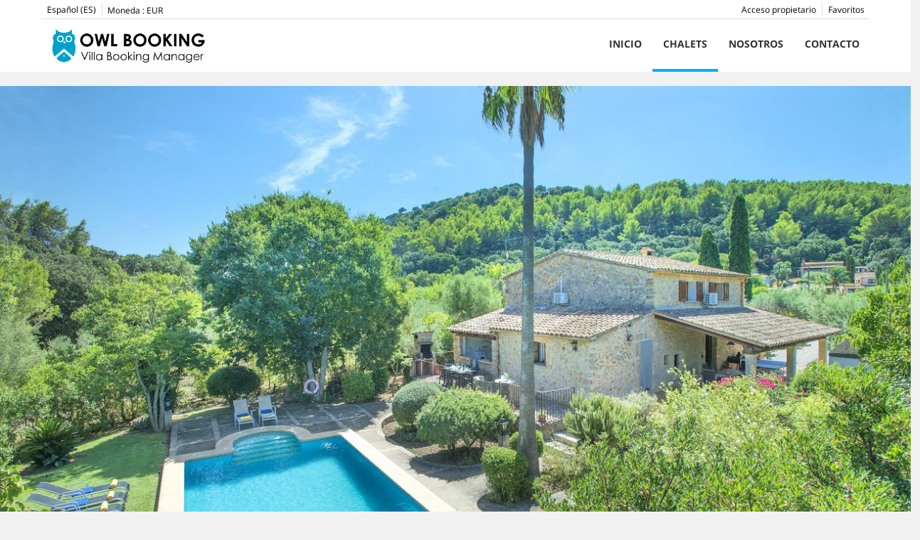

--- FILE ---
content_type: text/html; charset=utf-8
request_url: https://www.owlbooking.com/es/alquiler/villa-pollensa-chalet-cal-xino-10-min-paseo-al-casco-antiguo-368519.html
body_size: 34921
content:
<!DOCTYPE>
<html lang="es" ontouchstart="">
  <head>
    <meta http-equiv="X-UA-Compatible" content="IE=edge" />
              <script type="text/javascript">
          if ('serviceWorker' in navigator) {
            const urlOLB = getRewriteUrl();
            const urlServiceWorker = urlOLB + 'default/js/serviceWorker/serviceWorker.js';

            navigator.serviceWorker
              .register(urlServiceWorker, { scope: './' }).then(function(registration) {
                  console.log('Service worker registration succeeded:', registration);
              }).catch(function(error) {
                  console.log('Service worker registration failed:', error);
              });
          }

          function getRewriteUrl() {
            const urlOLB = "https://www.owlbooking.com/es/alquiler/";
            const urlWeb = urlOLB.replace(/https?\:\/\//, '');
            const urlRewrite = urlWeb.substring(urlWeb.indexOf('/'));

            return urlRewrite;
          }
        </script>
                    <link rel="preload" href="https://fwk.avantio.com/assets/fonts/fonts.css" as="style" onload="this.rel='stylesheet';">

                  <link rel="stylesheet" href="https://crs.avantio.com/datosBroker/bk_owlbook/css/Definitivo.css" type="text/css">
          <link rel="stylesheet" href="https://crs.avantio.com/min/?g=css&modules=redesign,default,mapbox&type=vendor&typeView=accommodation&v=1765238406" type="text/css">
          <link rel="stylesheet" href="https://crs.avantio.com/min/?g=css&modules=redesign,default,rentals&type=main&typeView=accommodation&v=1765238406" type="text/css">
                <TITLE>CHALET CAL XINO  - 10 MIN PASEO AL CASCO ANTIGUO - Villas en Pollensa</TITLE><link rel="canonical" href="https://www.owlbooking.com/es/alquiler/villa-pollensa-chalet-cal-xino-10-min-paseo-al-casco-antiguo-368519.html"/>
            <meta name="description" content="Villas en Pollensa CHALET CAL XINO  - 10 MIN PASEO AL CASCO ANTIGUO. Disponemos de una gran oferta al mejor precio. Reserva ahora mismo de forma rápida, fácil y segura tus Villas en Pollensa.">
            <meta name="keywords" content="Villas en Pollensa - CHALET CAL XINO  - 10 MIN PASEO AL CASCO ANTIGUO, Villas Pollensa - CHALET CAL XINO  - 10 MIN PASEO AL CASCO ANTIGUO, Villa en Pollensa - CHALET CAL XINO  - 10 MIN PASEO AL CASCO ANTIGUO, Villa Pollensa - CHALET CAL XINO  - 10 MIN PASEO AL CASCO ANTIGUO">
            <meta name="language" content="es">
            <meta content=Holidays name=classification>
            <meta name="revisit-after" content="1 month">
            <meta name="rating" content="General">
            <meta property="og:title" content="CHALET CAL XINO  - 10 MIN PASEO AL CASCO ANTIGUO" />
            <meta property="og:description" content="Villas en Pollensa CHALET CAL XINO  - 10 MIN PASEO AL CASCO ANTIGUO. Disponemos de una gran oferta al mejor precio. Reserva ahora mismo de forma rápida, fácil y segura tus Villas en Pollensa." />
            <meta property="og:type" content="website" />
            <meta property="og:url" content="https://www.owlbooking.com/es/alquiler/villa-pollensa-chalet-cal-xino-10-min-paseo-al-casco-antiguo-368519.html" />
            <meta property="og:image" content="https://www.owlbooking.com/es/alquiler/fotos/2/1637918509afff415003878ee62e7a6ebe4e2708e9/big16727426839d61bd88f1364aa847b7accae8bce5bc.jpg" />
            <meta property="og:image:width" content="650" />
            <meta property="og:image:height" content="450" />
            <meta name="twitter:card" content="summary_large_image">
            <meta name="twitter:title" content="CHALET CAL XINO  - 10 MIN PASEO AL CASCO ANTIGUO">
            <meta name="twitter:description" content="Villas en Pollensa CHALET CAL XINO  - 10 MIN PASEO AL CASCO ANTIGUO. Disponemos de una gran oferta al mejor precio. Reserva ahora mismo de forma rápida, fácil y segura tus Villas en Pollensa.">
            <meta name="twitter:image:src" content="https://www.owlbooking.com/es/alquiler/fotos/2/1637918509afff415003878ee62e7a6ebe4e2708e9/big16727426839d61bd88f1364aa847b7accae8bce5bc.jpg">
            <meta name="twitter:domain" content="https://www.owlbooking.com/es/alquiler/villa-pollensa-chalet-cal-xino-10-min-paseo-al-casco-antiguo-368519.html">
            <meta name="viewport" content="width=device-width, initial-scale=1.0, maximum-scale=1.0, user-scalable=0" /><meta name="robots" content="index, follow"><meta http-equiv="X-UA-Compatible" content="IE=edge" ><meta http-equiv="Content-Type" content="text/html; charset=utf-8"><!--[if lt IE 7]>
<script language="JavaScript">
function correctPNG() // correctly handle PNG transparency in Win IE 5.5 & 6.
{
  var arVersion = navigator.appVersion.split("MSIE")
  var version = parseFloat(arVersion[1])
  if ((version >= 5.5) && (document.body.filters))
    {
      for(var i=0; i<document.images.length; i++)
      {
        var img = document.images[i]
        var imgName = img.src.toUpperCase()
        if (imgName.substring(imgName.length-3, imgName.length) == "PNG")
        {
          var imgID = (img.id) ? "id='" + img.id + "' " : ""
          var imgClass = (img.className) ? "class='" + img.className + "' " : ""
          var imgTitle = (img.title) ? "title='" + img.title + "' " : "title='" + img.alt + "' "
          var imgStyle = "display:inline-block;" + img.style.cssText
          if (img.align == "left") imgStyle = "float:left;" + imgStyle
          if (img.align == "right") imgStyle = "float:right;" + imgStyle
          if (img.parentElement.href) imgStyle = "cursor:hand;" + imgStyle
          var strNewHTML = "<span " + imgID + imgClass + imgTitle
          + " style=\"" + "width:" + img.width + "px; height:" + img.height + "px;" + imgStyle + ";"
          + "filter:progid:DXImageTransform.Microsoft.AlphaImageLoader"
          + "(src=\'" + img.src + "\', sizingMethod='scale');\"></span>"
           img.outerHTML = strNewHTML
           i = i-1
          }
        }
      }
}
window.attachEvent("onload", correctPNG);
</script>
<![endif]--><script>function disabled() {}</script>
<script>
  window.jQuery || document.write('<script src="https://crs.avantio.com/default/js/jquery-3.4.1.min.js"><\/script>');
</script>
  <script src="https://www.google.com/recaptcha/api.js?render="></script>
  <script>window.recaptchaSiteKey = "";</script>
 </head>
<body>
  
      <script type="text/javascript" src="https://crs.avantio.com/default/js/lazyLoad.js" defer></script>
    
  <div id="all">

<script>
  (function () {
    var link = document.createElement('link');
    link.type = 'image/x-icon';
    link.rel = 'shortcut icon';
    link.href = '/child/assets/img/favicon.ico';
    document.getElementsByTagName('head')[0].appendChild(link);
   }());
</script>


<link rel="stylesheet" href="/app/css/its--style.css"><link rel="stylesheet" href="https://fwk.avantio.com/assets/core-7.0/css/update.css"><link rel="stylesheet" href="https://fwk.avantio.com/assets/fonts/fontlibrary/css/fontlibrary.css"><link rel="stylesheet" href="/child/assets/css/style.css"><link rel="stylesheet" href="/child/assets/css/top.css">
        <!--[if lt IE 9]>
		<script src="https://oss.maxcdn.com/html5shiv/3.7.2/html5shiv.min.js"></script>
		<script src="https://oss.maxcdn.com/respond/1.4.2/respond.min.js"></script>
        <![endif]-->
<div class="its--online-fix" data-template="3">
<div id="top">


<header id="header"  class="its--wrapper-full header-block-its-light  ">
  
  <div id="its--container_cook" data-url="https://fwk.avantio.com/services/setCookieLogs.php" style="display:none" class="its--wrapper-full cookies-block-its-light" tabindex="1">
  <div class="its--container-fluid">
    <p class="cookie_title">
      Nos importa tu privacidad    </p>
    <p class="cookie_description">
      Utilizamos cookies estrictamente necesarias para proveer el debido funcionamiento del sitio web, así como cookies relativas al mejoramiento y personalización de tu experiencia en el sitio web, para la realización de análisis estadísticos así como para proporcionarte anuncios en base a tus intereses. Puede aceptar o rechazar las cookies haciendo clic en el botón "Aceptar todas" o "Rechazar" respectivamente o, por el contrario, configurarlas según tus preferencias haciendo clic en el botón "Configurar". Para obtener más información, puedes visitar nuestra       <a class="enlacePolitica fwk-color"> Política de Cookies.</a>
          </p>
    <div class="cookie_selections">
      <form id="cookies" data-bk="bk_owlbook" data-lang="ES" data-url="https://fwk.avantio.com/services/getCookieInfo.php">
        <div class="cookies_actions">
          <a id="its--selectionCookies" class="fwk-color fwk-border">Configurar</a>
          <a id="its--denyCookies" class="fwk-bg fwk-color-cont ">Rechazar</a>
          <a id="its--allCookies" class="fwk-bg fwk-color-cont ">Aceptar todas</a>
        </div>
      </form>
    </div>
  </div>

  <div class="popup_cookies__text fwk-bg-cont" style="display: none;">
    <div class="title">
      <div class="text">Política de cookies</div>
    </div>
    <div class="widget_inner">
      <div id="contentPoliticaCookies">
<p><a href="http://www.owlbooking.com/">www.owlbooking.com</a> En lo sucesivo denominada <strong>Owl Booking Holidays for Travelers S.L.,</strong> sociedad español legalmente registrada en Registro Mercantil de Mallorca, España con código de Identificación: B-57960437</p>
<p><strong>Owl Booking Holidays for Travelers S.L</strong> gestiona la información personal de los usuarios de la Web con respeto y confidencialidad y de acuerdo con la ley - y adopta todas las medidas razonables para garantizar que la información personal se almacena de forma segura y precisa. Por favor, contáctenos si tiene alguna pregunta o comentario sobre nuestra política de privacidad o sobre el uso de información personal.</p>
<p>Este documento contiene información detallada sobre las cookies y cómo se procesan los datos personales. Esta política de privacidad puede ser revisada de vez en cuando a medida que se agreguen nuevos servicios, o como consecuencia de cambios legales o desarrollos comerciales. Los cambios en la política de privacidad se publicarán en la Web.</p>
<p><strong><em>Uso información personal</em></strong></p>
<p>La información personal almacenada por <strong>Owl Booking Holidays for Travelers S.L</strong> se utilizará para el adecuado funcionamiento de la Web y para el servicio prestado que implica, entre otros, las siguientes finalidades: reservas, consultas, administración de cuentas, actividades de marketing, pagos, envío de comunicaciones, detección y prevención de fraudes y fines analíticos.</p>
<p><strong><em>Información personal utilizada por Owl Booking</em></strong></p>
<p>Al registrarse o al enviar una consulta o reservar una villa o casa de vacaciones a través de la Web, información personal como puede ser al nombre, número de teléfono y dirección de correo electrónico serán almacenados en nuestra base de datos y ello se debe a que <strong>Owl Booking Holidays for Travelers S.L</strong> los necesita para comunicar información importante como puede ser la confirmación de la reserva, recordatorios de pago y otra serie de información relacionada con la reserva.</p>
<p>Al visitar o navegar por la Web, se puede recopilar información específica, como la dirección IP, el navegador que se está utilizando o la información sobre el sistema operativo del equipo, la versión de la aplicación, la configuración del idioma y las páginas que se muestran a los usuarios. </p>
<p><strong><em>Protección de datos personales</em></strong></p>
<p><strong>Owl Booking Holidays for Travelers S.L</strong> emplea estrictas medidas de seguridad para proteger la información personal y evitar su divulgación a terceros sin el permiso del usuario. Con este fin, los dispositivos de almacenamiento de datos se mantienen en una instalación segura con acceso físico restringido - y se utilizan cortafuegos y otras medidas para restringir el acceso electrónico.</p>
<p>El acceso a la información de personal sólo se da al personal interno de <strong>Owl Booking Holidays for Travelers S.L</strong> que requiera la información para realizar un trabajo específico. <strong>Owl Booking Holidays for Travelers S.L</strong> mantendrá los datos del usuario seguros, por lo que la cooperación con nuestros controles de seguridad puede ser necesaria antes de revelar cualquier información. La información se retendrá por un período razonable, o mientras legalmente se requerida. En este sentido, los pagos efectuados a través de <strong>Owl Booking Holidays for Travelers S.L</strong> se realizan mediante un proveedor de pago certificado suministrado por un tercero y por tanto, <strong>Owl Booking Holidays for Travelers S.L</strong> no almacena los datos completos de la tarjeta de crédito, es por esto que no es responsable de errores o pérdidas en pagos o transferencias de dinero.</p>
<p>Como parte de la Web, <strong>Owl Booking Holidays for Travelers S.L</strong> una cuenta interna llamada Bandeja de Entrada Segura que permite la comunicación escrita directa entre el Huésped y el Propietario. Por motivos de seguridad, <strong>Owl Booking Holidays for Travelers S.L</strong> dispone de un sistema automático que analiza todas las comunicaciones para detectar contenido malicioso o fraudulento. Esto incluye el spam y la limitación de ciertos tipos de archivos. Cualquier información sensible, como números de tarjeta de crédito que pueden ser utilizados con un fin fraudulento puede ser enmascarada automáticamente para garantizar la seguridad de los Propietarios y los Huéspedes. <strong>Owl Booking Holidays for Travelers S.L</strong> también puede enmascarar la información de contacto que puede utilizarse para establecer comunicación fuera de la Bandeja de Entrada segura. En caso de detectar una comunicación con contenido malicioso, puede ser bloqueado por completo. Todas las comunicaciones enviadas y recibidas utilizando la Bandeja de Entrada Segura serán almacenadas por <strong>Owl Booking Holidays for Travelers S.L</strong> En la medida permitida por la ley, <strong>Owl Booking Holidays for Travelers S.L</strong> y sólo tendrá acceso a las comunicaciones internas entre Propietarios y Huéspedes si así lo requiere la ley, si es estrictamente necesario para fines de seguridad o en aplicación de la ley, o si <strong>Owl Booking Holidays for Travelers S.L</strong> tiene un interés legítimo, como detectar y prevenir el fraude y el mal uso. Ninguna comunicación será transmitida a terceros excepto si la ley lo requiriese<strong> Owl Booking Holidays for Travelers S.L</strong> puede analizar el contenido anónimo de las comunicaciones para mejorar sus servicios.</p>
<p>Los datos personales facilitados para el registro de la cuenta, así como cualquier otro que pudiera facilitarse durante el procedimiento de reserva, se incluyen en una base de datos denominada <strong>Booking Holidays for Travelers S.L</strong> debidamente registrada en la Agencia Española de Protección de Datos, titularidad y procesada por <strong>Owl Booking Holidays for Travelers S.L</strong> La aceptación de estos términos y condiciones supone el consentimiento expreso del referido tratamiento de datos.</p>
<p>Para el ejercicio de los derechos legales de acceso, rectificación, cancelación u oposición al tratamiento de datos, debe enviarse una solicitud por escrito por el interesado al departamento de servicio al cliente en el siguiente correo electrónico<strong>:info@owlbooking.com.</strong> También podrá ejercitarse este derecho enviando una carta por vía postal a la siguiente dirección: <strong>Via Pollentia, 34 / 07460 Pollensa / Mallorca. </strong></p>
<p>En caso de que en el cumplimiento de la relación comercial, datos personales de terceros fueran comunicados a <strong>Owl Booking Holidays for Travelers S.L</strong> el usuario garantiza que está autorizado a comunicar dichos datos y que ha informado al titular de dichos datos sobre la comunicación de sus datos en cumplimiento de las disposiciones legales vigentes. De no ser así, el usuario será responsable de cualquier infracción o multa que pudiera imponerse a <strong>Owl Booking Holidays for Travelers S.L</strong> que podría indemnizar y mantenerlo indemne a este respecto.</p>
<p><em> </em></p>
<p><strong><em>Cambios en el estado de la empresa</em></strong></p>
<p><strong>Owl Booking Holidays for Travelers S.L</strong> se reserva el derecho de revelar la información recogida a cualquier nuevo Propietario para el caso de celebrar un acuerdo de propiedad con otra empresa. <strong>Owl Booking Holidays for Travelers S.L</strong> no revelará, venderá o distribuirá la información a terceros sin permiso, a menos que lo exija la ley.</p>
<p><em> </em></p>
<p><strong><em>Uso de cookies</em></strong></p>
<p><strong>Owl Booking Holidays for Travelers S.L</strong> utiliza cookies para permitir que los usuarios de la Web sean reconocidos en todas las páginas y también para permitir que las opciones del usuario sean recordadas. Las cookies se utilizan también para simplificar el procedimiento de inicio de sesión, y realizar un seguimiento del uso del monitor.</p>
<p> </p>
<p><strong>Tipos de cookies utilizados</strong></p>
<p><strong>Owl Booking Holidays for Travelers S.L</strong> usa estos tipos cookies:</p>
<p>-      Cookies técnicas: son cookies estrictamente necesarias para un funcionamiento correcto de la Web.</p>
<p>-      Cookies de funcionalidad: estas cookies permiten que la Web recuerde las opciones que realizan los usuarios, tales como su nombre de usuario, para proporcionar características mejoradas y personalizadas.</p>
<p> </p>
<p> </p>
<p><strong><em>Uso de cookies de terceros</em></strong></p>
<p><strong>Owl Booking Holidays for Travelers S.L</strong> utiliza cookies analíticas y seguimiento de terceros.</p>
<p><strong>Owl Booking Holidays for Travelers S.L</strong> tiene acceso a las cookies de Owl Booking</p>
<p> </p>
<p><strong><em>Duración de uso de las cookies</em></strong></p>
<p>Las cookies utilizadas por <strong>Owl Booking Holidays for Travelers S.L</strong> pueden tener distintos periodos de vigencia. La duración máxima es de 50 días desde la última visita del usuario a la página web. Sin perjuicio de ello, las cookies se pueden eliminar del navegador en cualquier momento por el enlace proporcionado en la siguiente sección.</p>
<p> </p>
<p> </p></div>    </div>
    <div class="cookies_actions">
      <a class="fwk-color fwk-border its--closeCookies">Cerrar</a>
    </div>
  </div>

  <div class="popup_cookies fwk-bg-cont" style="display: none;">
    <div class="title">
      <div class="text">Configuración de cookies</div>
    </div>
    <form action="">
      <div class="cookies_options">
        <div class="text">Al pulsar "Guardar configuración", se guardará la selección de cookies que hayas realizado. Si no has seleccionado ninguna opción, pulsar este botón equivaldrá  a rechazar todas las cookies.</div>
        <div class="its--row inputs">
          <div class="its--row checks">
            <div class="its--col-sm-9 cookies-description">
              <label class="tooltip"><i class="icon-right-open"></i>Necesarias</label>
            </div>
            <div class="its--col-sm-3">
              <input id="necessary" type="checkbox" name="necessary" checked disabled/><span>Siempre activadas</span>
            </div>
          </div>

          <div class="its--row description">
            <div class="its--col-sm-12">
              <p class="info-options" style="display: none;">Cookies estrictamente necesarias para prestar un servicio o contenido solicitado por el usuario. Estas se encargan de aspectos técnicos como identificar registros y gestionar preferencias de herramientas en el uso, interacción y localización del acceso a los contenidos.</p>
              <div id="necessary_cookies" style="display: none;"></div>
            </div>
          </div>
          <hr>

          <div class="its--row checks">
            <div class="its--col-sm-9 cookies-description">
              <label class="tooltip"><i class="icon-right-open"></i>Funcionales</label>
            </div>
            <div class="its--col-sm-3">
              <input id="functionallity" class="fwk-bg-checked-before" type="checkbox" name="functionallity"/>
            </div>
          </div>
          <div class="its--row description">
            <div class="its--col-sm-12">
              <p class="info-options" style="display: none;">Las cookies funcionales dan al usuario información que enriquece la experiencia de navegación como, por ejemplo, mostrar el pronóstico del tiempo basado en su ubicación.</p>
              <div id="functionallity_cookies" style="display: none;"></div>
            </div>
          </div>
          <hr>

          <div class="its--row checks">
            <div class="its--col-sm-9 cookies-description">
              <label class="tooltip"><i class="icon-right-open"></i>Estadísticas y Analíticas</label>
            </div>
            <div class="its--col-sm-3">
              <input id="analysis" type="checkbox" class="fwk-bg-checked-before" name="analysis"/>
            </div>
          </div>

          <div class="its--row description">
            <div class="its--col-sm-12">
              <p class="info-options" style="display: none;">Estas cookies recogen información relativa al uso de la página, como la permanencia en página y los contenidos visitados por los lectores para medir su rendimiento y mejorar la navegación.<br>
Los objetivos principales que se persiguen con este tipo de cookies son:<br>
Permitir la identificación anónima de los Usuarios navegantes y, por lo tanto, la contabilización aproximada del número de visitantes.<br>
Identificar de forma anónima los contenidos más visitados.<br>
Saber si el Usuario que está accediendo es nuevo o repite visita.</p>
              <div id="analysis_cookies" style="display: none;"></div>
            </div>
          </div>

          <hr>

          <div class="its--row checks">
            <div class="its--col-sm-9 cookies-description">
              <label class="tooltip"><i class="icon-right-open"></i>Publicitarias</label>
            </div>
            <div class="its--col-sm-3">
              <input id="marketing" type="checkbox" class="fwk-bg-checked-before" name="marketing"/>
            </div>
          </div>
          <div class="its--row description">
            <div class="its--col-sm-12">
              <p class="info-options" style="display: none;">Estas cookies obtienen información de la navegación del usuario para gestionar espacios publicitarios y ofrecer un contenido más relevante y de calidad para él a partir de sus gustos.</p>
              <div id="marketing_cookies" style="display: none;"></div>
            </div>
          </div>
          <div class="cookies_actions">
            <a id="its--closeCookies" class="fwk-color fwk-border">Cerrar</a>
            <a id="its--acceptedCookies" class="fwk-bg fwk-color-cont ">Guardar configuración</a>
          </div>
        </div>
      </div>
    </form>
  </div>
</div>    <div id="upper_header">
    <div class="its--container">
      <div class="its--row">
        <div class="its--col-xs-12">
          <div class="preheader-item-left item-idiomas" id="idiomas">
<div class="dropdown">
  <a class="btn btn-link dropdown-toggle btn-xs " id="dropdownLang" data-href="www.owlbooking.com/es" data-iso="ES" data-toggle="dropdown">
    
    Español (ES)
     
      <span class="icon icon-down-open"></span>
      </a>

      <ul class="dropdown-menu dropdown-menu-right" role="languages" aria-labelledby="dropdownLang">
      <li><a data-iso="EN" tabindex="-1" href="https://www.owlbooking.com/rentals/villa-pollensa-villa-cal-xino-10-min-walk-to-the-old-town-368519.html">English (UK)</a></li><li><a data-iso="FR" tabindex="-1" href="https://www.owlbooking.com/fr/location/villa-pollensa-chalet-cal-xino-10-min-a-pied-de-la-vieille-ville-368519.html">Français</a></li><li><a data-iso="DE" tabindex="-1" href="https://www.owlbooking.com/de/vermietung/villa-pollensa-finca-cal-xino-10-min-zu-fuss-in-die-altstadt-368519.html">Deutsch</a></li>    </ul>
  </div><div class="separador"></div></div><div class="preheader-item-left item-multimoneda" id="multimoneda">    <div class="dropdown currency">
      <div class="dropdown-toggle" data-toggle="dropdown" data-qa="currency_selector">
        <span>Moneda :</span>
        <span id="select_monedas">EUR</span>
        <span class="icon icon-down-open"></span>
      </div>
      <div class="contenedor_dropDown">
        <ul class="dropdown-menu arrow_box_dropdown">
          <li class="title">
            <b>Selecciona tu divisa</b>
          </li>

                      <li>
              <a href="javascript:setCookieCurrency('www.owlbooking.com', 'bk_owlbook', 978, 1);">
                <span>EUR</span><span class="simboloMoneda">€</span> 
              </a>
            </li>
                      <li>
              <a href="javascript:setCookieCurrency('www.owlbooking.com', 'bk_owlbook', 826, 1);">
                <span>GBP</span><span class="simboloMoneda">£</span> 
              </a>
            </li>
                      <li>
              <a href="javascript:setCookieCurrency('www.owlbooking.com', 'bk_owlbook', 840, 1);">
                <span>USD</span><span class="simboloMoneda">US$</span> 
              </a>
            </li>
                  </ul>
      </div>
    </div>
</div><div class="preheader-item-right item-favoritosMarkup" id="favoritosMarkup">

  <a href="https://www.owlbooking.com/es/alquiler/favoritos/" class="btn btn-link btn-xs">
    <span class="contentFavoritos"><i class="icon icon-heart-filled "></i></span> Favoritos  </a>
<div class="separador"></div></div><div class="preheader-item-right item-login">
<a href="https://www.owlbooking.com/es/acceso-propietario" class="btn btn-link btn-xs">Acceso propietario</a>
</div>        </div>
      </div>
    </div>
  </div>
  
  <div id="lower_header">
    <div class="its--container">
      <div class="its--row">
        <div id="logo" class=" its--col-sm-3 its--col-xs-9 ">
        <a href='https://www.owlbooking.com/es/'><img src='/child/assets/img/logo.png' alt='Owl Booking' /></a>          
        </div>
        <div id="toggle_nav" class=" visible-xs-inline-block its--col-xs-3  visible-xs-inline-block  navbar navbar-default">
          <button id="navegacion_btn" type="button" class="navbar-toggle collapsed " data-toggle="collapse" data-target="#main-nav">
            <span class="sr-only">Menu</span>
            <span class="icon-bar"></span>
            <span class="icon-bar"></span>
            <span class="icon-bar"></span>
          </button>
        </div>
                <div id="mobile_menu">
                    <span id="navegacion_close" class="icon-cancel"></span>
                    <ul class="nav navbar-nav">
            <li id="nav-inicio" ><a  href="https://www.owlbooking.com/es" >Inicio</a></li><li id="nav-alquiler" class='its--item_active'><a  href="https://www.owlbooking.com/es/alquiler/alquiler-alquileres-d0/" >CHALETS</a></li><li id="nav-nosotros" ><a  href="https://www.owlbooking.com/es/nosotros/" >Nosotros</a></li><li id="nav-contacto" ><a  href="https://www.owlbooking.com/es/contacto/" >Contacto</a></li>          </ul>
          <ul class="nav navbar-nav">
            <div class="preheader-item-left item-idiomas" id="idiomas">
<div class="dropdown">
  <a class="btn btn-link dropdown-toggle btn-xs " id="dropdownLang" data-href="www.owlbooking.com/es" data-iso="ES" data-toggle="dropdown">
    
    Español (ES)
     
      <span class="icon icon-down-open"></span>
      </a>

      <ul class="dropdown-menu dropdown-menu-right" role="languages" aria-labelledby="dropdownLang">
      <li><a data-iso="EN" tabindex="-1" href="https://www.owlbooking.com/rentals/villa-pollensa-villa-cal-xino-10-min-walk-to-the-old-town-368519.html">English (UK)</a></li><li><a data-iso="FR" tabindex="-1" href="https://www.owlbooking.com/fr/location/villa-pollensa-chalet-cal-xino-10-min-a-pied-de-la-vieille-ville-368519.html">Français</a></li><li><a data-iso="DE" tabindex="-1" href="https://www.owlbooking.com/de/vermietung/villa-pollensa-finca-cal-xino-10-min-zu-fuss-in-die-altstadt-368519.html">Deutsch</a></li>    </ul>
  </div><div class="separador"></div></div><div class="preheader-item-left item-multimoneda" id="multimoneda">    <div class="dropdown currency">
      <div class="dropdown-toggle" data-toggle="dropdown" data-qa="currency_selector">
        <span>Moneda :</span>
        <span id="select_monedas">EUR</span>
        <span class="icon icon-down-open"></span>
      </div>
      <div class="contenedor_dropDown">
        <ul class="dropdown-menu arrow_box_dropdown">
          <li class="title">
            <b>Selecciona tu divisa</b>
          </li>

                      <li>
              <a href="javascript:setCookieCurrency('www.owlbooking.com', 'bk_owlbook', 978, 1);">
                <span>EUR</span><span class="simboloMoneda">€</span> 
              </a>
            </li>
                      <li>
              <a href="javascript:setCookieCurrency('www.owlbooking.com', 'bk_owlbook', 826, 1);">
                <span>GBP</span><span class="simboloMoneda">£</span> 
              </a>
            </li>
                      <li>
              <a href="javascript:setCookieCurrency('www.owlbooking.com', 'bk_owlbook', 840, 1);">
                <span>USD</span><span class="simboloMoneda">US$</span> 
              </a>
            </li>
                  </ul>
      </div>
    </div>
</div><div class="preheader-item-right item-favoritosMarkup" id="favoritosMarkup">

  <a href="https://www.owlbooking.com/es/alquiler/favoritos/" class="btn btn-link btn-xs">
    <span class="contentFavoritos"><i class="icon icon-heart-filled "></i></span> Favoritos  </a>
<div class="separador"></div></div><div class="preheader-item-right item-login">
<a href="https://www.owlbooking.com/es/acceso-propietario" class="btn btn-link btn-xs">Acceso propietario</a>
</div>          </ul>
        </div>
                <div id="navigation" class=" its--col-sm-9 its--col-xs-12 ">
          <nav class="navbar navbar-default" role="navigation">
            <div class="collapse navbar-collapse" id="main-nav">
              <ul class="nav navbar-nav">
                <li id="nav-inicio" ><a  href="https://www.owlbooking.com/es" >Inicio</a></li><li id="nav-alquiler" class='its--item_active'><a  href="https://www.owlbooking.com/es/alquiler/alquiler-alquileres-d0/" >CHALETS</a></li><li id="nav-nosotros" ><a  href="https://www.owlbooking.com/es/nosotros/" >Nosotros</a></li><li id="nav-contacto" ><a  href="https://www.owlbooking.com/es/contacto/" >Contacto</a></li>              </ul>
            </div>
          </nav>
        </div>
              </div>
    </div>
  </div>
</header>
</div>
 <main id="main" class="its--wrapper-full">
	<div class="its--container-fluid">
		<div class="its--row">
			<div class="its--col-md-12">
				<!-- aquí se abre #centro -->
	<script type="text/javascript">
var xajaxRequestUri="https://www.owlbooking.com/es/alquiler/gestorFormulario.php";
var xajaxDebug=false;
var xajaxStatusMessages=false;
var xajaxWaitCursor=true;
var xajaxDefinedGet=0;
var xajaxDefinedPost=1;
var xajaxLoaded=false;
function xajax_buscando(){return xajax.call("buscando", arguments, 1);}
function xajax_resultados(){return xajax.call("resultados", arguments, 1);}
function xajax_edadesninyos(){return xajax.call("edadesninyos", arguments, 1);}
function xajax_edadesninyos2(){return xajax.call("edadesninyos2", arguments, 1);}
function xajax_calculaDispoLE(){return xajax.call("calculaDispoLE", arguments, 1);}
function xajax_calculaPrecio(){return xajax.call("calculaPrecio", arguments, 1);}
function xajax_showTarifas(){return xajax.call("showTarifas", arguments, 1);}
function xajax_appendTarifa(){return xajax.call("appendTarifa", arguments, 1);}
function xajax_appendDescuento(){return xajax.call("appendDescuento", arguments, 1);}
function xajax_showPeriodos(){return xajax.call("showPeriodos", arguments, 1);}
function xajax_calculaPrecioHotel(){return xajax.call("calculaPrecioHotel", arguments, 1);}
function xajax_refrescaCombos(){return xajax.call("refrescaCombos", arguments, 1);}
function xajax_autoComplete(){return xajax.call("autoComplete", arguments, 1);}
function xajax_insertaFavorito(){return xajax.call("insertaFavorito", arguments, 1);}
function xajax_codigoPromocional(){return xajax.call("codigoPromocional", arguments, 1);}
function xajax_guardaValoracionUtil(){return xajax.call("guardaValoracionUtil", arguments, 1);}
function xajax_getURLBusqueda(){return xajax.call("getURLBusqueda", arguments, 1);}
function xajax_getURLForm(){return xajax.call("getURLForm", arguments, 1);}
function xajax_setCookieCurrency(){return xajax.call("setCookieCurrency", arguments, 1);}
function xajax_enviaContacto(){return xajax.call("enviaContacto", arguments, 1);}
function xajax_calculaPrecioReserva(){return xajax.call("calculaPrecioReserva", arguments, 1);}
function xajax_changeUrlResultados(){return xajax.call("changeUrlResultados", arguments, 1);}
function xajax_sendByEmail(){return xajax.call("sendByEmail", arguments, 1);}
	</script>
	<script type="text/javascript" src="https://crs.avantio.com/default/js/xajax/xajax_js/xajax.js"></script>
	<script type="text/javascript">
window.setTimeout(function () { if (!xajaxLoaded) { alert('Error: the xajax Javascript file could not be included. Perhaps the URL is incorrect?\nURL: ./default/js/xajax/xajax_js/xajax.js'); } }, 6000);
	</script>
<script language="javascript">function openWindow() {}</script><div id='centro'><script>
  window.dataLayer = window.dataLayer || [];
  window.dataLayer.push({
    'event': 'viewAccomodationDetail',
    'propertyName': 'CHALET CAL XINO  - 10 MIN PASEO AL CASCO ANTIGUO',
    'accomodationID': '368519',
    'lowestPrice': '209',
    'currency':'EUR',
    'arrivalDate': '',
    'arrivalDateYMD': '',
    'departureDate': '',
    'departureDateYMD': '',
    'building': 'Villa', 
    'typeAccommodation': 'Villa',
    'adultsReq': '',
    'childrenReq': '',
    'locality': 'Pollensa',
    'cookieGA': ''
  });
</script>



<script type="application/ld+json">
  {
    "@context": "https://schema.org/",
    "@type": "Product",
    "name": "CHALET CAL XINO  - 10 MIN PASEO AL CASCO ANTIGUO",
    "image": [
      "https://www.owlbooking.com/es/alquiler/fotos/2/1637918509afff415003878ee62e7a6ebe4e2708e9/big16727426839d61bd88f1364aa847b7accae8bce5bc.jpg"
     ],
    "description": "Chalet Cal Xino es un encantador chalet de dos plantas, situado en una ubicación muy cómoda, a unos 10 minutos caminando del pintoresco pueblo de Pollença y a pocos minutos en coche de la playa de Puerto de Pollença. Su amplio jardín con plantas, árboles, limoneros y naranjos, junto con una gran piscina privada, una espaciosa terraza y zona de barbacoa, lo convierten en una excelente opción para disfrutar de unas vacaciones relajadas en el norte de Mallorca.El espacio exterior está pensado para disfrutar al máximo del buen clima. Dispone de una gran piscina ideal para nadar y refrescarse, una terraza que rodea toda la casa con agradables vistas, perfecta para sentarse a comer o compartir una tarde tranquila, una mesa de ping pong para el entretenimiento de pequeños y mayores, y un cuidado jardín donde relajarse a la sombra de los árboles.El interior de Villa Cal Xino se distribuye en dos plantas y combina funcionalidad y estilo. Al acceder a la vivienda se encuentra el salón-comedor de concepto abierto, un espacio amplio y luminoso con bonitas vigas de madera en el techo que aportan carácter y calidez. El salón dispone de una mesa de comedor, un cómodo sofá y un ambiente acogedor, ideal para disfrutar de juegos de mesa, leer o disfrutar de sus programas favoritos en la TV. En toda la casa se dispone de wifi gratis, permitiendo mantenerse conectado en todo momento.A la izquierda del salón-comedor se encuentra la cocina, que está completamente equipada y ofrece todas las facilidades necesarias para cocinar cómodamente durante la estancia. Dispone además de una mesa auxiliar para desayunos y acceso directo tanto a la terraza como a la lavandería, equipada con lavadora y secadora.En esta planta se completa la distribución con una acogedora habitación matrimonial con vistas al jardín, que ofrece un ambiente tranquilo y agradable para el descanso.Desde el salón, una elegante escalera conduce a la primera planta, donde se accede a una espaciosa sala de estar con cómodos sillones, perfecta para momentos de relax. En esta planta se encuentran dos habitaciones con dos camas individuales cada una, armarios empotrados y decoración en tonos claros, ambas con vistas al jardín. Además, hay otra habitación matrimonial con agradables vistas, completando la zona de descanso. El baño de esta planta destaca por su amplitud e incluye una bañera de gran tamaño de estilo tradicional y dos lavabos, ofreciendo comodidad adicional a los huéspedes.Todas las habitaciones y el salón de la planta baja disponen de aire acondicionado frío/calor. De acuerdo con las iniciativas locales de ahorro de energía, el aire acondicionado está programado de 21:00 a 08:00 y de 14:00 a 16:00. En caso de que lo deseen, se puede disponer de uso ilimitado por un suplemento.Villa Cal Xino se sitúa entre Pollença y Puerto de Pollença. El casco antiguo de Pollença se puede alcanzar caminando o en pocos minutos en coche, donde encontrará cafés, restaurantes, bares, tiendas tradicionales y el conocido mercado semanal de los domingos. Puerto de Pollença, a unos minutos en coche, ofrece playa, paseo marítimo y actividades acuáticas como kayak o paseos en barco. También es recomendable visitar Cala San Vicente, conocida por sus calas y aguas cristalinas.El uso del automóvil es recomendable para moverse con libertad y aprovechar al máximo la estancia, ya que hay mucho más por explorar en los alrededores de Villa Cal Xino.*****El servicio de limpieza, toallas de piscina y una cesta de bienvenida se proporcionan de forma gratuita con cada reserva. La tasa turística está incluida en el precio online.Por cada reserva confirmada, se proporciona una guía con información sobre el área local y recomendaciones, para que pueda aprovechar al máximo sus vacaciones.Si tienes alguna duda o necesitas ayuda, siempre estamos atentos y dispuestos a ayudarte.Este chalet puede acoger a bebés. Dispone de dos cunas y dos tronas disponibles sin coste adicional. Se pueden colocar otros adicionales a pedido.Nuestro calendario siempre se actualiza al 100%, por lo tanto, si sus fechas deseadas están disponibles, ¡le invitamos a reservar!",
    "mpn": "368519",
    "sku": "368519",
    "brand": {
      "@type": "Thing",
      "name": "Owl Booking"
    },
        "review": {
      "@type": "Review",
      "reviewRating": {
        "@type": "Rating",
        "ratingValue": "5",
        "bestRating": "5"
      },
      "author": {
        "@type": "Person",
        "name": "Kirsten Ramsay"
      }
    },
    "aggregateRating": {
      "@type": "AggregateRating",
      "ratingValue": "5",
      "reviewCount": "6"
    },
        "offers": {
      "@type": "AggregateOffer",
      "lowPrice": "209",
      "priceCurrency": "EUR",
      "offerCount": "1"
    }
  }
  </script>
  <div id="fb-root"></div>

	<script>function anularBotonDerecho(e) {if (navigator.appName == 'Netscape'&& (e.which == 3 || e.which ==  2)){return false;} else if (navigator.appName == 'Microsoft Internet Explorer'&& (event.button  == 2 || event.button    == 4)) {}}document.onmousedown=anularBotonDerecho;document.oncontextmenu=new Function('return false');</script>


<div id="sombra" class="galeria_full gallery-grid">
	<div id="contenedor" class="sidebar_masDatos" >
		<div  id="contenido" class="class_masdatos container-ALQUILER">
			<div id="bloque_foto_cont" class="bloque-descripcion-ALQUILER">
				<div class='box-ficha-full'>  <div id="galeria_full">
    <div id="Fotos_ficha_e">
      <div id="foto_principal" class="grid-container">
    <div id="galleryGrid" class="photo-gallery count-images-41">
                
                            <div>
          <a 
          href="https://www.owlbooking.com/es/alquiler/fotos/2/1637918509afff415003878ee62e7a6ebe4e2708e9/16727426839d61bd88f1364aa847b7accae8bce5bc.jpg" 
          id="ft_0" 
          data-size="2560x1738" 
          data-med="https://www.owlbooking.com/es/alquiler/fotos/2/1637918509afff415003878ee62e7a6ebe4e2708e9/16727426839d61bd88f1364aa847b7accae8bce5bc.jpg" 
          data-index="0">
            <img
              src="https://www.owlbooking.com/es/alquiler/fotos/2/1637918509afff415003878ee62e7a6ebe4e2708e9/huge16727426839d61bd88f1364aa847b7accae8bce5bc.jpg" 
              title="Villa en Pollensa - CHALET CAL XINO  - 10 MIN PASEO AL CASCO ANTIGUO"
              alt="Villa en Pollensa - CHALET CAL XINO  - 10 MIN PASEO AL CASCO ANTIGUO"
              loading="lazy">
            <figure></figure>
          </a>
            </div>
                
                            <div>
          <a 
          href="https://www.owlbooking.com/es/alquiler/fotos/2/1637918509afff415003878ee62e7a6ebe4e2708e9/167274269103a306eccc874f537563eb2b13ba4070.jpg" 
          id="ft_1" 
          data-size="2560x1709" 
          data-med="https://www.owlbooking.com/es/alquiler/fotos/2/1637918509afff415003878ee62e7a6ebe4e2708e9/167274269103a306eccc874f537563eb2b13ba4070.jpg" 
          data-index="1">
            <img
              src="https://www.owlbooking.com/es/alquiler/fotos/2/1637918509afff415003878ee62e7a6ebe4e2708e9/huge167274269103a306eccc874f537563eb2b13ba4070.jpg" 
              title="Villa en Pollensa - CHALET CAL XINO  - 10 MIN PASEO AL CASCO ANTIGUO"
              alt="Villa en Pollensa - CHALET CAL XINO  - 10 MIN PASEO AL CASCO ANTIGUO"
              loading="lazy">
            <figure></figure>
          </a>
            </div>
                
                            <div>
          <a 
          href="https://www.owlbooking.com/es/alquiler/fotos/2/1637918509afff415003878ee62e7a6ebe4e2708e9/16727426952655b6f5a52ccc9dfd3eaa80fd9716b5.jpg" 
          id="ft_2" 
          data-size="2560x1709" 
          data-med="https://www.owlbooking.com/es/alquiler/fotos/2/1637918509afff415003878ee62e7a6ebe4e2708e9/16727426952655b6f5a52ccc9dfd3eaa80fd9716b5.jpg" 
          data-index="2">
            <img
              src="https://www.owlbooking.com/es/alquiler/fotos/2/1637918509afff415003878ee62e7a6ebe4e2708e9/huge16727426952655b6f5a52ccc9dfd3eaa80fd9716b5.jpg" 
              title="Villa en Pollensa - CHALET CAL XINO  - 10 MIN PASEO AL CASCO ANTIGUO"
              alt="Villa en Pollensa - CHALET CAL XINO  - 10 MIN PASEO AL CASCO ANTIGUO"
              loading="lazy">
            <figure></figure>
          </a>
            </div>
                
                            <div>
          <a 
          href="https://www.owlbooking.com/es/alquiler/fotos/2/1637918509afff415003878ee62e7a6ebe4e2708e9/16727426975dc1eb2806c639e9df8f614da4417092.jpg" 
          id="ft_3" 
          data-size="2560x1709" 
          data-med="https://www.owlbooking.com/es/alquiler/fotos/2/1637918509afff415003878ee62e7a6ebe4e2708e9/16727426975dc1eb2806c639e9df8f614da4417092.jpg" 
          data-index="3">
            <img
              src="https://www.owlbooking.com/es/alquiler/fotos/2/1637918509afff415003878ee62e7a6ebe4e2708e9/huge16727426975dc1eb2806c639e9df8f614da4417092.jpg" 
              title="Villa en Pollensa - CHALET CAL XINO  - 10 MIN PASEO AL CASCO ANTIGUO"
              alt="Villa en Pollensa - CHALET CAL XINO  - 10 MIN PASEO AL CASCO ANTIGUO"
              loading="lazy">
            <figure></figure>
          </a>
            </div>
                
                            <div>
          <a 
          href="https://www.owlbooking.com/es/alquiler/fotos/2/1637918509afff415003878ee62e7a6ebe4e2708e9/1672742842ff4c9f2ae968617f53502ed13c74946c.jpg" 
          id="ft_4" 
          data-size="2560x1742" 
          data-med="https://www.owlbooking.com/es/alquiler/fotos/2/1637918509afff415003878ee62e7a6ebe4e2708e9/1672742842ff4c9f2ae968617f53502ed13c74946c.jpg" 
          data-index="4">
            <img
              src="https://www.owlbooking.com/es/alquiler/fotos/2/1637918509afff415003878ee62e7a6ebe4e2708e9/huge1672742842ff4c9f2ae968617f53502ed13c74946c.jpg" 
              title="Villa en Pollensa - CHALET CAL XINO  - 10 MIN PASEO AL CASCO ANTIGUO"
              alt="Villa en Pollensa - CHALET CAL XINO  - 10 MIN PASEO AL CASCO ANTIGUO"
              loading="lazy">
            <figure></figure>
          </a>
            </div>
                
                            <div>
          <a 
          href="https://www.owlbooking.com/es/alquiler/fotos/2/1637918509afff415003878ee62e7a6ebe4e2708e9/167274284593cc5ca9bb2d070fbefbe9e3d1942a7d.jpg" 
          id="ft_5" 
          data-size="2560x1762" 
          data-med="https://www.owlbooking.com/es/alquiler/fotos/2/1637918509afff415003878ee62e7a6ebe4e2708e9/167274284593cc5ca9bb2d070fbefbe9e3d1942a7d.jpg" 
          data-index="5">
            <img
              src="https://www.owlbooking.com/es/alquiler/fotos/2/1637918509afff415003878ee62e7a6ebe4e2708e9/huge167274284593cc5ca9bb2d070fbefbe9e3d1942a7d.jpg" 
              title="Villa en Pollensa - CHALET CAL XINO  - 10 MIN PASEO AL CASCO ANTIGUO"
              alt="Villa en Pollensa - CHALET CAL XINO  - 10 MIN PASEO AL CASCO ANTIGUO"
              loading="lazy">
            <figure></figure>
          </a>
            </div>
                
                            <div>
          <a 
          href="https://www.owlbooking.com/es/alquiler/fotos/2/1637918509afff415003878ee62e7a6ebe4e2708e9/16382758873835ae7ff43ec979555a23ba490994eb.jpg" 
          id="ft_6" 
          data-size="2560x1734" 
          data-med="https://www.owlbooking.com/es/alquiler/fotos/2/1637918509afff415003878ee62e7a6ebe4e2708e9/16382758873835ae7ff43ec979555a23ba490994eb.jpg" 
          data-index="6">
            <img
              src="https://www.owlbooking.com/es/alquiler/fotos/2/1637918509afff415003878ee62e7a6ebe4e2708e9/huge16382758873835ae7ff43ec979555a23ba490994eb.jpg" 
              title="Villa en Pollensa - CHALET CAL XINO  - 10 MIN PASEO AL CASCO ANTIGUO"
              alt="Villa en Pollensa - CHALET CAL XINO  - 10 MIN PASEO AL CASCO ANTIGUO"
              loading="lazy">
            <figure></figure>
          </a>
            </div>
                
                            <div>
          <a 
          href="https://www.owlbooking.com/es/alquiler/fotos/2/1637918509afff415003878ee62e7a6ebe4e2708e9/16382758939499aa98a74aa51d3924a0a53fc0e931.jpg" 
          id="ft_7" 
          data-size="2560x1743" 
          data-med="https://www.owlbooking.com/es/alquiler/fotos/2/1637918509afff415003878ee62e7a6ebe4e2708e9/16382758939499aa98a74aa51d3924a0a53fc0e931.jpg" 
          data-index="7">
            <img
              src="https://www.owlbooking.com/es/alquiler/fotos/2/1637918509afff415003878ee62e7a6ebe4e2708e9/huge16382758939499aa98a74aa51d3924a0a53fc0e931.jpg" 
              title="Villa en Pollensa - CHALET CAL XINO  - 10 MIN PASEO AL CASCO ANTIGUO"
              alt="Villa en Pollensa - CHALET CAL XINO  - 10 MIN PASEO AL CASCO ANTIGUO"
              loading="lazy">
            <figure></figure>
          </a>
            </div>
                
                            <div>
          <a 
          href="https://www.owlbooking.com/es/alquiler/fotos/2/1637918509afff415003878ee62e7a6ebe4e2708e9/1638275885e486fff4499595fc30cc434304fbfa12.jpg" 
          id="ft_8" 
          data-size="2560x1741" 
          data-med="https://www.owlbooking.com/es/alquiler/fotos/2/1637918509afff415003878ee62e7a6ebe4e2708e9/1638275885e486fff4499595fc30cc434304fbfa12.jpg" 
          data-index="8">
            <img
              src="https://www.owlbooking.com/es/alquiler/fotos/2/1637918509afff415003878ee62e7a6ebe4e2708e9/huge1638275885e486fff4499595fc30cc434304fbfa12.jpg" 
              title="Villa en Pollensa - CHALET CAL XINO  - 10 MIN PASEO AL CASCO ANTIGUO"
              alt="Villa en Pollensa - CHALET CAL XINO  - 10 MIN PASEO AL CASCO ANTIGUO"
              loading="lazy">
            <figure></figure>
          </a>
            </div>
                
                            <div>
          <a 
          href="https://www.owlbooking.com/es/alquiler/fotos/2/1637918509afff415003878ee62e7a6ebe4e2708e9/1638275880670a4e7a938a6bc3593610818524bbe0.jpg" 
          id="ft_9" 
          data-size="2560x1724" 
          data-med="https://www.owlbooking.com/es/alquiler/fotos/2/1637918509afff415003878ee62e7a6ebe4e2708e9/1638275880670a4e7a938a6bc3593610818524bbe0.jpg" 
          data-index="9">
            <img
              src="https://www.owlbooking.com/es/alquiler/fotos/2/1637918509afff415003878ee62e7a6ebe4e2708e9/huge1638275880670a4e7a938a6bc3593610818524bbe0.jpg" 
              title="Villa en Pollensa - CHALET CAL XINO  - 10 MIN PASEO AL CASCO ANTIGUO"
              alt="Villa en Pollensa - CHALET CAL XINO  - 10 MIN PASEO AL CASCO ANTIGUO"
              loading="lazy">
            <figure></figure>
          </a>
            </div>
                
                            <div>
          <a 
          href="https://www.owlbooking.com/es/alquiler/fotos/2/1637918509afff415003878ee62e7a6ebe4e2708e9/163827589044c83a29bb21ab832ad6ca6174e7e704.jpg" 
          id="ft_10" 
          data-size="2560x1762" 
          data-med="https://www.owlbooking.com/es/alquiler/fotos/2/1637918509afff415003878ee62e7a6ebe4e2708e9/163827589044c83a29bb21ab832ad6ca6174e7e704.jpg" 
          data-index="10">
            <img
              src="https://www.owlbooking.com/es/alquiler/fotos/2/1637918509afff415003878ee62e7a6ebe4e2708e9/huge163827589044c83a29bb21ab832ad6ca6174e7e704.jpg" 
              title="Villa en Pollensa - CHALET CAL XINO  - 10 MIN PASEO AL CASCO ANTIGUO"
              alt="Villa en Pollensa - CHALET CAL XINO  - 10 MIN PASEO AL CASCO ANTIGUO"
              loading="lazy">
            <figure></figure>
          </a>
            </div>
                
                            <div>
          <a 
          href="https://www.owlbooking.com/es/alquiler/fotos/2/1637918509afff415003878ee62e7a6ebe4e2708e9/16382758824fc09026a73fec457db7d5509e9780c0.jpg" 
          id="ft_11" 
          data-size="2560x1737" 
          data-med="https://www.owlbooking.com/es/alquiler/fotos/2/1637918509afff415003878ee62e7a6ebe4e2708e9/16382758824fc09026a73fec457db7d5509e9780c0.jpg" 
          data-index="11">
            <img
              src="https://www.owlbooking.com/es/alquiler/fotos/2/1637918509afff415003878ee62e7a6ebe4e2708e9/huge16382758824fc09026a73fec457db7d5509e9780c0.jpg" 
              title="Villa en Pollensa - CHALET CAL XINO  - 10 MIN PASEO AL CASCO ANTIGUO"
              alt="Villa en Pollensa - CHALET CAL XINO  - 10 MIN PASEO AL CASCO ANTIGUO"
              loading="lazy">
            <figure></figure>
          </a>
            </div>
                
                            <div>
          <a 
          href="https://www.owlbooking.com/es/alquiler/fotos/2/1637918509afff415003878ee62e7a6ebe4e2708e9/1672743042732637e0bc24155abc6f1ff7de1b8f3c.jpg" 
          id="ft_12" 
          data-size="2560x1728" 
          data-med="https://www.owlbooking.com/es/alquiler/fotos/2/1637918509afff415003878ee62e7a6ebe4e2708e9/1672743042732637e0bc24155abc6f1ff7de1b8f3c.jpg" 
          data-index="12">
            <img
              src="https://www.owlbooking.com/es/alquiler/fotos/2/1637918509afff415003878ee62e7a6ebe4e2708e9/huge1672743042732637e0bc24155abc6f1ff7de1b8f3c.jpg" 
              title="Villa en Pollensa - CHALET CAL XINO  - 10 MIN PASEO AL CASCO ANTIGUO"
              alt="Villa en Pollensa - CHALET CAL XINO  - 10 MIN PASEO AL CASCO ANTIGUO"
              loading="lazy">
            <figure></figure>
          </a>
            </div>
                
                            <div>
          <a 
          href="https://www.owlbooking.com/es/alquiler/fotos/2/1637918509afff415003878ee62e7a6ebe4e2708e9/16727430443e0d39a2df433c28d40754eb050aba0c.jpg" 
          id="ft_13" 
          data-size="2560x1896" 
          data-med="https://www.owlbooking.com/es/alquiler/fotos/2/1637918509afff415003878ee62e7a6ebe4e2708e9/16727430443e0d39a2df433c28d40754eb050aba0c.jpg" 
          data-index="13">
            <img
              src="https://www.owlbooking.com/es/alquiler/fotos/2/1637918509afff415003878ee62e7a6ebe4e2708e9/huge16727430443e0d39a2df433c28d40754eb050aba0c.jpg" 
              title="Villa en Pollensa - CHALET CAL XINO  - 10 MIN PASEO AL CASCO ANTIGUO"
              alt="Villa en Pollensa - CHALET CAL XINO  - 10 MIN PASEO AL CASCO ANTIGUO"
              loading="lazy">
            <figure></figure>
          </a>
            </div>
                
                            <div>
          <a 
          href="https://www.owlbooking.com/es/alquiler/fotos/2/1637918509afff415003878ee62e7a6ebe4e2708e9/167274304685b49e25ef5e6b6d96fba691429920bc.jpg" 
          id="ft_14" 
          data-size="2560x1876" 
          data-med="https://www.owlbooking.com/es/alquiler/fotos/2/1637918509afff415003878ee62e7a6ebe4e2708e9/167274304685b49e25ef5e6b6d96fba691429920bc.jpg" 
          data-index="14">
            <img
              src="https://www.owlbooking.com/es/alquiler/fotos/2/1637918509afff415003878ee62e7a6ebe4e2708e9/huge167274304685b49e25ef5e6b6d96fba691429920bc.jpg" 
              title="Villa en Pollensa - CHALET CAL XINO  - 10 MIN PASEO AL CASCO ANTIGUO"
              alt="Villa en Pollensa - CHALET CAL XINO  - 10 MIN PASEO AL CASCO ANTIGUO"
              loading="lazy">
            <figure></figure>
          </a>
            </div>
                
                            <div>
          <a 
          href="https://www.owlbooking.com/es/alquiler/fotos/2/1637918509afff415003878ee62e7a6ebe4e2708e9/16727430482cd0778a1ab5b958eb87df9490e04ce3.jpg" 
          id="ft_15" 
          data-size="2560x1779" 
          data-med="https://www.owlbooking.com/es/alquiler/fotos/2/1637918509afff415003878ee62e7a6ebe4e2708e9/16727430482cd0778a1ab5b958eb87df9490e04ce3.jpg" 
          data-index="15">
            <img
              src="https://www.owlbooking.com/es/alquiler/fotos/2/1637918509afff415003878ee62e7a6ebe4e2708e9/huge16727430482cd0778a1ab5b958eb87df9490e04ce3.jpg" 
              title="Villa en Pollensa - CHALET CAL XINO  - 10 MIN PASEO AL CASCO ANTIGUO"
              alt="Villa en Pollensa - CHALET CAL XINO  - 10 MIN PASEO AL CASCO ANTIGUO"
              loading="lazy">
            <figure></figure>
          </a>
            </div>
                
                            <div>
          <a 
          href="https://www.owlbooking.com/es/alquiler/fotos/2/1637918509afff415003878ee62e7a6ebe4e2708e9/16727430539b9cd1510e45acc2621dd8faad9674f8.jpg" 
          id="ft_16" 
          data-size="2560x1827" 
          data-med="https://www.owlbooking.com/es/alquiler/fotos/2/1637918509afff415003878ee62e7a6ebe4e2708e9/16727430539b9cd1510e45acc2621dd8faad9674f8.jpg" 
          data-index="16">
            <img
              src="https://www.owlbooking.com/es/alquiler/fotos/2/1637918509afff415003878ee62e7a6ebe4e2708e9/huge16727430539b9cd1510e45acc2621dd8faad9674f8.jpg" 
              title="Villa en Pollensa - CHALET CAL XINO  - 10 MIN PASEO AL CASCO ANTIGUO"
              alt="Villa en Pollensa - CHALET CAL XINO  - 10 MIN PASEO AL CASCO ANTIGUO"
              loading="lazy">
            <figure></figure>
          </a>
            </div>
                
                            <div>
          <a 
          href="https://www.owlbooking.com/es/alquiler/fotos/2/1637918509afff415003878ee62e7a6ebe4e2708e9/1672743060678c29f36b944a898f4432b3faa344f9.jpg" 
          id="ft_17" 
          data-size="2560x1869" 
          data-med="https://www.owlbooking.com/es/alquiler/fotos/2/1637918509afff415003878ee62e7a6ebe4e2708e9/1672743060678c29f36b944a898f4432b3faa344f9.jpg" 
          data-index="17">
            <img
              src="https://www.owlbooking.com/es/alquiler/fotos/2/1637918509afff415003878ee62e7a6ebe4e2708e9/huge1672743060678c29f36b944a898f4432b3faa344f9.jpg" 
              title="Villa en Pollensa - CHALET CAL XINO  - 10 MIN PASEO AL CASCO ANTIGUO"
              alt="Villa en Pollensa - CHALET CAL XINO  - 10 MIN PASEO AL CASCO ANTIGUO"
              loading="lazy">
            <figure></figure>
          </a>
            </div>
                
                            <div>
          <a 
          href="https://www.owlbooking.com/es/alquiler/fotos/2/1637918509afff415003878ee62e7a6ebe4e2708e9/16727430623f195825b4a8eaaeabedfd537c5dcbe5.jpg" 
          id="ft_18" 
          data-size="2560x1851" 
          data-med="https://www.owlbooking.com/es/alquiler/fotos/2/1637918509afff415003878ee62e7a6ebe4e2708e9/16727430623f195825b4a8eaaeabedfd537c5dcbe5.jpg" 
          data-index="18">
            <img
              src="https://www.owlbooking.com/es/alquiler/fotos/2/1637918509afff415003878ee62e7a6ebe4e2708e9/huge16727430623f195825b4a8eaaeabedfd537c5dcbe5.jpg" 
              title="Villa en Pollensa - CHALET CAL XINO  - 10 MIN PASEO AL CASCO ANTIGUO"
              alt="Villa en Pollensa - CHALET CAL XINO  - 10 MIN PASEO AL CASCO ANTIGUO"
              loading="lazy">
            <figure></figure>
          </a>
            </div>
                
                            <div>
          <a 
          href="https://www.owlbooking.com/es/alquiler/fotos/2/1637918509afff415003878ee62e7a6ebe4e2708e9/1672743064a9436f914d0c49f6c7687dd7a5f66ef5.jpg" 
          id="ft_19" 
          data-size="2560x1707" 
          data-med="https://www.owlbooking.com/es/alquiler/fotos/2/1637918509afff415003878ee62e7a6ebe4e2708e9/1672743064a9436f914d0c49f6c7687dd7a5f66ef5.jpg" 
          data-index="19">
            <img
              src="https://www.owlbooking.com/es/alquiler/fotos/2/1637918509afff415003878ee62e7a6ebe4e2708e9/huge1672743064a9436f914d0c49f6c7687dd7a5f66ef5.jpg" 
              title="Villa en Pollensa - CHALET CAL XINO  - 10 MIN PASEO AL CASCO ANTIGUO"
              alt="Villa en Pollensa - CHALET CAL XINO  - 10 MIN PASEO AL CASCO ANTIGUO"
              loading="lazy">
            <figure></figure>
          </a>
            </div>
                
                            <div>
          <a 
          href="https://www.owlbooking.com/es/alquiler/fotos/2/1637918509afff415003878ee62e7a6ebe4e2708e9/163827599146ba48072ba0f0456d6e06e96ec94965.jpg" 
          id="ft_20" 
          data-size="2560x1731" 
          data-med="https://www.owlbooking.com/es/alquiler/fotos/2/1637918509afff415003878ee62e7a6ebe4e2708e9/163827599146ba48072ba0f0456d6e06e96ec94965.jpg" 
          data-index="20">
            <img
              src="https://www.owlbooking.com/es/alquiler/fotos/2/1637918509afff415003878ee62e7a6ebe4e2708e9/huge163827599146ba48072ba0f0456d6e06e96ec94965.jpg" 
              title="Villa en Pollensa - CHALET CAL XINO  - 10 MIN PASEO AL CASCO ANTIGUO"
              alt="Villa en Pollensa - CHALET CAL XINO  - 10 MIN PASEO AL CASCO ANTIGUO"
              loading="lazy">
            <figure></figure>
          </a>
            </div>
                
                            <div>
          <a 
          href="https://www.owlbooking.com/es/alquiler/fotos/2/1637918509afff415003878ee62e7a6ebe4e2708e9/1638275993be4fb433c7aedb8e599c2395d5963f08.jpg" 
          id="ft_21" 
          data-size="2560x1741" 
          data-med="https://www.owlbooking.com/es/alquiler/fotos/2/1637918509afff415003878ee62e7a6ebe4e2708e9/1638275993be4fb433c7aedb8e599c2395d5963f08.jpg" 
          data-index="21">
            <img
              src="https://www.owlbooking.com/es/alquiler/fotos/2/1637918509afff415003878ee62e7a6ebe4e2708e9/huge1638275993be4fb433c7aedb8e599c2395d5963f08.jpg" 
              title="Villa en Pollensa - CHALET CAL XINO  - 10 MIN PASEO AL CASCO ANTIGUO"
              alt="Villa en Pollensa - CHALET CAL XINO  - 10 MIN PASEO AL CASCO ANTIGUO"
              loading="lazy">
            <figure></figure>
          </a>
            </div>
                
                            <div>
          <a 
          href="https://www.owlbooking.com/es/alquiler/fotos/2/1637918509afff415003878ee62e7a6ebe4e2708e9/1638275981eeedf44827e305e46634a897d73cc436.jpg" 
          id="ft_22" 
          data-size="2560x1709" 
          data-med="https://www.owlbooking.com/es/alquiler/fotos/2/1637918509afff415003878ee62e7a6ebe4e2708e9/1638275981eeedf44827e305e46634a897d73cc436.jpg" 
          data-index="22">
            <img
              src="https://www.owlbooking.com/es/alquiler/fotos/2/1637918509afff415003878ee62e7a6ebe4e2708e9/huge1638275981eeedf44827e305e46634a897d73cc436.jpg" 
              title="Villa en Pollensa - CHALET CAL XINO  - 10 MIN PASEO AL CASCO ANTIGUO"
              alt="Villa en Pollensa - CHALET CAL XINO  - 10 MIN PASEO AL CASCO ANTIGUO"
              loading="lazy">
            <figure></figure>
          </a>
            </div>
                
                            <div>
          <a 
          href="https://www.owlbooking.com/es/alquiler/fotos/2/1637918509afff415003878ee62e7a6ebe4e2708e9/1638275986804557cb1e6c8fcd7e73a57bec8148d2.jpg" 
          id="ft_23" 
          data-size="2560x1723" 
          data-med="https://www.owlbooking.com/es/alquiler/fotos/2/1637918509afff415003878ee62e7a6ebe4e2708e9/1638275986804557cb1e6c8fcd7e73a57bec8148d2.jpg" 
          data-index="23">
            <img
              src="https://www.owlbooking.com/es/alquiler/fotos/2/1637918509afff415003878ee62e7a6ebe4e2708e9/huge1638275986804557cb1e6c8fcd7e73a57bec8148d2.jpg" 
              title="Villa en Pollensa - CHALET CAL XINO  - 10 MIN PASEO AL CASCO ANTIGUO"
              alt="Villa en Pollensa - CHALET CAL XINO  - 10 MIN PASEO AL CASCO ANTIGUO"
              loading="lazy">
            <figure></figure>
          </a>
            </div>
                
                            <div>
          <a 
          href="https://www.owlbooking.com/es/alquiler/fotos/2/1637918509afff415003878ee62e7a6ebe4e2708e9/1638275979ceb2267e95ae5a5292730481d2f866fa.jpg" 
          id="ft_24" 
          data-size="2560x1709" 
          data-med="https://www.owlbooking.com/es/alquiler/fotos/2/1637918509afff415003878ee62e7a6ebe4e2708e9/1638275979ceb2267e95ae5a5292730481d2f866fa.jpg" 
          data-index="24">
            <img
              src="https://www.owlbooking.com/es/alquiler/fotos/2/1637918509afff415003878ee62e7a6ebe4e2708e9/huge1638275979ceb2267e95ae5a5292730481d2f866fa.jpg" 
              title="Villa en Pollensa - CHALET CAL XINO  - 10 MIN PASEO AL CASCO ANTIGUO"
              alt="Villa en Pollensa - CHALET CAL XINO  - 10 MIN PASEO AL CASCO ANTIGUO"
              loading="lazy">
            <figure></figure>
          </a>
            </div>
                
                            <div>
          <a 
          href="https://www.owlbooking.com/es/alquiler/fotos/2/1637918509afff415003878ee62e7a6ebe4e2708e9/16382759838b0552bd2a0d45b62183e58c4f9d10a9.jpg" 
          id="ft_25" 
          data-size="2560x1733" 
          data-med="https://www.owlbooking.com/es/alquiler/fotos/2/1637918509afff415003878ee62e7a6ebe4e2708e9/16382759838b0552bd2a0d45b62183e58c4f9d10a9.jpg" 
          data-index="25">
            <img
              src="https://www.owlbooking.com/es/alquiler/fotos/2/1637918509afff415003878ee62e7a6ebe4e2708e9/huge16382759838b0552bd2a0d45b62183e58c4f9d10a9.jpg" 
              title="Villa en Pollensa - CHALET CAL XINO  - 10 MIN PASEO AL CASCO ANTIGUO"
              alt="Villa en Pollensa - CHALET CAL XINO  - 10 MIN PASEO AL CASCO ANTIGUO"
              loading="lazy">
            <figure></figure>
          </a>
            </div>
                
                            <div>
          <a 
          href="https://www.owlbooking.com/es/alquiler/fotos/2/1637918509afff415003878ee62e7a6ebe4e2708e9/163827598857c05e8d2e8bba8e30d0e6ab70336578.jpg" 
          id="ft_26" 
          data-size="2560x1709" 
          data-med="https://www.owlbooking.com/es/alquiler/fotos/2/1637918509afff415003878ee62e7a6ebe4e2708e9/163827598857c05e8d2e8bba8e30d0e6ab70336578.jpg" 
          data-index="26">
            <img
              src="https://www.owlbooking.com/es/alquiler/fotos/2/1637918509afff415003878ee62e7a6ebe4e2708e9/huge163827598857c05e8d2e8bba8e30d0e6ab70336578.jpg" 
              title="Villa en Pollensa - CHALET CAL XINO  - 10 MIN PASEO AL CASCO ANTIGUO"
              alt="Villa en Pollensa - CHALET CAL XINO  - 10 MIN PASEO AL CASCO ANTIGUO"
              loading="lazy">
            <figure></figure>
          </a>
            </div>
                
                            <div>
          <a 
          href="https://www.owlbooking.com/es/alquiler/fotos/2/1637918509afff415003878ee62e7a6ebe4e2708e9/16382759761e8cc4d5b9b4d8dbfdc8de15ddde3978.jpg" 
          id="ft_27" 
          data-size="2560x1710" 
          data-med="https://www.owlbooking.com/es/alquiler/fotos/2/1637918509afff415003878ee62e7a6ebe4e2708e9/16382759761e8cc4d5b9b4d8dbfdc8de15ddde3978.jpg" 
          data-index="27">
            <img
              src="https://www.owlbooking.com/es/alquiler/fotos/2/1637918509afff415003878ee62e7a6ebe4e2708e9/huge16382759761e8cc4d5b9b4d8dbfdc8de15ddde3978.jpg" 
              title="Villa en Pollensa - CHALET CAL XINO  - 10 MIN PASEO AL CASCO ANTIGUO"
              alt="Villa en Pollensa - CHALET CAL XINO  - 10 MIN PASEO AL CASCO ANTIGUO"
              loading="lazy">
            <figure></figure>
          </a>
            </div>
                
                            <div>
          <a 
          href="https://www.owlbooking.com/es/alquiler/fotos/2/1637918509afff415003878ee62e7a6ebe4e2708e9/1672743322c4c9ee3ee4eafac38e714857ceb72b8c.jpg" 
          id="ft_28" 
          data-size="2560x1850" 
          data-med="https://www.owlbooking.com/es/alquiler/fotos/2/1637918509afff415003878ee62e7a6ebe4e2708e9/1672743322c4c9ee3ee4eafac38e714857ceb72b8c.jpg" 
          data-index="28">
            <img
              src="https://www.owlbooking.com/es/alquiler/fotos/2/1637918509afff415003878ee62e7a6ebe4e2708e9/huge1672743322c4c9ee3ee4eafac38e714857ceb72b8c.jpg" 
              title="Villa en Pollensa - CHALET CAL XINO  - 10 MIN PASEO AL CASCO ANTIGUO"
              alt="Villa en Pollensa - CHALET CAL XINO  - 10 MIN PASEO AL CASCO ANTIGUO"
              loading="lazy">
            <figure></figure>
          </a>
            </div>
                
                            <div>
          <a 
          href="https://www.owlbooking.com/es/alquiler/fotos/2/1637918509afff415003878ee62e7a6ebe4e2708e9/1672743324c60afcc0aded2e87328ff9294652696e.jpg" 
          id="ft_29" 
          data-size="2560x1781" 
          data-med="https://www.owlbooking.com/es/alquiler/fotos/2/1637918509afff415003878ee62e7a6ebe4e2708e9/1672743324c60afcc0aded2e87328ff9294652696e.jpg" 
          data-index="29">
            <img
              src="https://www.owlbooking.com/es/alquiler/fotos/2/1637918509afff415003878ee62e7a6ebe4e2708e9/huge1672743324c60afcc0aded2e87328ff9294652696e.jpg" 
              title="Villa en Pollensa - CHALET CAL XINO  - 10 MIN PASEO AL CASCO ANTIGUO"
              alt="Villa en Pollensa - CHALET CAL XINO  - 10 MIN PASEO AL CASCO ANTIGUO"
              loading="lazy">
            <figure></figure>
          </a>
            </div>
                
                            <div>
          <a 
          href="https://www.owlbooking.com/es/alquiler/fotos/2/1637918509afff415003878ee62e7a6ebe4e2708e9/16727430519be7228f84c0dc3a071f9f1edf085051.jpg" 
          id="ft_30" 
          data-size="2560x1709" 
          data-med="https://www.owlbooking.com/es/alquiler/fotos/2/1637918509afff415003878ee62e7a6ebe4e2708e9/16727430519be7228f84c0dc3a071f9f1edf085051.jpg" 
          data-index="30">
            <img
              src="https://www.owlbooking.com/es/alquiler/fotos/2/1637918509afff415003878ee62e7a6ebe4e2708e9/huge16727430519be7228f84c0dc3a071f9f1edf085051.jpg" 
              title="Villa en Pollensa - CHALET CAL XINO  - 10 MIN PASEO AL CASCO ANTIGUO"
              alt="Villa en Pollensa - CHALET CAL XINO  - 10 MIN PASEO AL CASCO ANTIGUO"
              loading="lazy">
            <figure></figure>
          </a>
            </div>
                
                            <div>
          <a 
          href="https://www.owlbooking.com/es/alquiler/fotos/2/1637918509afff415003878ee62e7a6ebe4e2708e9/167274268826d11b5a9b2a2021c5e3a8e40f013e3c.jpg" 
          id="ft_31" 
          data-size="2560x1709" 
          data-med="https://www.owlbooking.com/es/alquiler/fotos/2/1637918509afff415003878ee62e7a6ebe4e2708e9/167274268826d11b5a9b2a2021c5e3a8e40f013e3c.jpg" 
          data-index="31">
            <img
              src="https://www.owlbooking.com/es/alquiler/fotos/2/1637918509afff415003878ee62e7a6ebe4e2708e9/huge167274268826d11b5a9b2a2021c5e3a8e40f013e3c.jpg" 
              title="Villa en Pollensa - CHALET CAL XINO  - 10 MIN PASEO AL CASCO ANTIGUO"
              alt="Villa en Pollensa - CHALET CAL XINO  - 10 MIN PASEO AL CASCO ANTIGUO"
              loading="lazy">
            <figure></figure>
          </a>
            </div>
                
                            <div>
          <a 
          href="https://www.owlbooking.com/es/alquiler/fotos/2/1637918509afff415003878ee62e7a6ebe4e2708e9/1672743327152973d51a226f79638815caaaf8c061.jpg" 
          id="ft_32" 
          data-size="2560x1922" 
          data-med="https://www.owlbooking.com/es/alquiler/fotos/2/1637918509afff415003878ee62e7a6ebe4e2708e9/1672743327152973d51a226f79638815caaaf8c061.jpg" 
          data-index="32">
            <img
              src="https://www.owlbooking.com/es/alquiler/fotos/2/1637918509afff415003878ee62e7a6ebe4e2708e9/huge1672743327152973d51a226f79638815caaaf8c061.jpg" 
              title="Villa en Pollensa - CHALET CAL XINO  - 10 MIN PASEO AL CASCO ANTIGUO"
              alt="Villa en Pollensa - CHALET CAL XINO  - 10 MIN PASEO AL CASCO ANTIGUO"
              loading="lazy">
            <figure></figure>
          </a>
            </div>
                
                            <div>
          <a 
          href="https://www.owlbooking.com/es/alquiler/fotos/2/1637918509afff415003878ee62e7a6ebe4e2708e9/1641824250126d03f7bb215aaeb1ea7a9d368a1566.jpg" 
          id="ft_33" 
          data-size="2560x1715" 
          data-med="https://www.owlbooking.com/es/alquiler/fotos/2/1637918509afff415003878ee62e7a6ebe4e2708e9/1641824250126d03f7bb215aaeb1ea7a9d368a1566.jpg" 
          data-index="33">
            <img
              src="https://www.owlbooking.com/es/alquiler/fotos/2/1637918509afff415003878ee62e7a6ebe4e2708e9/huge1641824250126d03f7bb215aaeb1ea7a9d368a1566.jpg" 
              title="Villa en Pollensa - CHALET CAL XINO  - 10 MIN PASEO AL CASCO ANTIGUO"
              alt="Villa en Pollensa - CHALET CAL XINO  - 10 MIN PASEO AL CASCO ANTIGUO"
              loading="lazy">
            <figure></figure>
          </a>
            </div>
                
                            <div>
          <a 
          href="https://www.owlbooking.com/es/alquiler/fotos/2/1637918509afff415003878ee62e7a6ebe4e2708e9/164182424756b8495d9fe8860486d51a4d1c49fa2a.jpg" 
          id="ft_34" 
          data-size="2560x1754" 
          data-med="https://www.owlbooking.com/es/alquiler/fotos/2/1637918509afff415003878ee62e7a6ebe4e2708e9/164182424756b8495d9fe8860486d51a4d1c49fa2a.jpg" 
          data-index="34">
            <img
              src="https://www.owlbooking.com/es/alquiler/fotos/2/1637918509afff415003878ee62e7a6ebe4e2708e9/huge164182424756b8495d9fe8860486d51a4d1c49fa2a.jpg" 
              title="Villa en Pollensa - CHALET CAL XINO  - 10 MIN PASEO AL CASCO ANTIGUO"
              alt="Villa en Pollensa - CHALET CAL XINO  - 10 MIN PASEO AL CASCO ANTIGUO"
              loading="lazy">
            <figure></figure>
          </a>
            </div>
                
                            <div>
          <a 
          href="https://www.owlbooking.com/es/alquiler/fotos/2/1637918509afff415003878ee62e7a6ebe4e2708e9/164182425585fcf0aeff7d15fbceef6eeb58fee8dc.jpg" 
          id="ft_35" 
          data-size="2560x1812" 
          data-med="https://www.owlbooking.com/es/alquiler/fotos/2/1637918509afff415003878ee62e7a6ebe4e2708e9/164182425585fcf0aeff7d15fbceef6eeb58fee8dc.jpg" 
          data-index="35">
            <img
              src="https://www.owlbooking.com/es/alquiler/fotos/2/1637918509afff415003878ee62e7a6ebe4e2708e9/huge164182425585fcf0aeff7d15fbceef6eeb58fee8dc.jpg" 
              title="Villa en Pollensa - CHALET CAL XINO  - 10 MIN PASEO AL CASCO ANTIGUO"
              alt="Villa en Pollensa - CHALET CAL XINO  - 10 MIN PASEO AL CASCO ANTIGUO"
              loading="lazy">
            <figure></figure>
          </a>
            </div>
                
                            <div>
          <a 
          href="https://www.owlbooking.com/es/alquiler/fotos/2/1637918509afff415003878ee62e7a6ebe4e2708e9/1637919034352be5711af5ce168d2a3da5bbb34b45.jpg" 
          id="ft_36" 
          data-size="2500x1678" 
          data-med="https://www.owlbooking.com/es/alquiler/fotos/2/1637918509afff415003878ee62e7a6ebe4e2708e9/1637919034352be5711af5ce168d2a3da5bbb34b45.jpg" 
          data-index="36">
            <img
              src="https://www.owlbooking.com/es/alquiler/fotos/2/1637918509afff415003878ee62e7a6ebe4e2708e9/huge1637919034352be5711af5ce168d2a3da5bbb34b45.jpg" 
              title="Villa en Pollensa - CHALET CAL XINO  - 10 MIN PASEO AL CASCO ANTIGUO"
              alt="Villa en Pollensa - CHALET CAL XINO  - 10 MIN PASEO AL CASCO ANTIGUO"
              loading="lazy">
            <figure></figure>
          </a>
            </div>
                
                            <div>
          <a 
          href="https://www.owlbooking.com/es/alquiler/fotos/2/1637918509afff415003878ee62e7a6ebe4e2708e9/16418242533b52e2ed77a8131277db8c44ed1dc136.jpg" 
          id="ft_37" 
          data-size="2560x1818" 
          data-med="https://www.owlbooking.com/es/alquiler/fotos/2/1637918509afff415003878ee62e7a6ebe4e2708e9/16418242533b52e2ed77a8131277db8c44ed1dc136.jpg" 
          data-index="37">
            <img
              src="https://www.owlbooking.com/es/alquiler/fotos/2/1637918509afff415003878ee62e7a6ebe4e2708e9/huge16418242533b52e2ed77a8131277db8c44ed1dc136.jpg" 
              title="Villa en Pollensa - CHALET CAL XINO  - 10 MIN PASEO AL CASCO ANTIGUO"
              alt="Villa en Pollensa - CHALET CAL XINO  - 10 MIN PASEO AL CASCO ANTIGUO"
              loading="lazy">
            <figure></figure>
          </a>
            </div>
                
                            <div>
          <a 
          href="https://www.owlbooking.com/es/alquiler/fotos/2/1637918509afff415003878ee62e7a6ebe4e2708e9/1641824261e7b2a4b292e494ed906638f8db23f0e9.jpg" 
          id="ft_38" 
          data-size="2560x1709" 
          data-med="https://www.owlbooking.com/es/alquiler/fotos/2/1637918509afff415003878ee62e7a6ebe4e2708e9/1641824261e7b2a4b292e494ed906638f8db23f0e9.jpg" 
          data-index="38">
            <img
              src="https://www.owlbooking.com/es/alquiler/fotos/2/1637918509afff415003878ee62e7a6ebe4e2708e9/huge1641824261e7b2a4b292e494ed906638f8db23f0e9.jpg" 
              title="Villa en Pollensa - CHALET CAL XINO  - 10 MIN PASEO AL CASCO ANTIGUO"
              alt="Villa en Pollensa - CHALET CAL XINO  - 10 MIN PASEO AL CASCO ANTIGUO"
              loading="lazy">
            <figure></figure>
          </a>
            </div>
                
                            <div>
          <a 
          href="https://www.owlbooking.com/es/alquiler/fotos/2/1637918509afff415003878ee62e7a6ebe4e2708e9/1641824264e914c7efc6c98fd5f4caa067ae6ed972.jpg" 
          id="ft_39" 
          data-size="2560x1709" 
          data-med="https://www.owlbooking.com/es/alquiler/fotos/2/1637918509afff415003878ee62e7a6ebe4e2708e9/1641824264e914c7efc6c98fd5f4caa067ae6ed972.jpg" 
          data-index="39">
            <img
              src="https://www.owlbooking.com/es/alquiler/fotos/2/1637918509afff415003878ee62e7a6ebe4e2708e9/huge1641824264e914c7efc6c98fd5f4caa067ae6ed972.jpg" 
              title="Villa en Pollensa - CHALET CAL XINO  - 10 MIN PASEO AL CASCO ANTIGUO"
              alt="Villa en Pollensa - CHALET CAL XINO  - 10 MIN PASEO AL CASCO ANTIGUO"
              loading="lazy">
            <figure></figure>
          </a>
            </div>
                
                            <div>
          <a 
          href="https://www.owlbooking.com/es/alquiler/fotos/2/1637918509afff415003878ee62e7a6ebe4e2708e9/1641824258c41d258a5227a8bca39ef1653e34f067.jpg" 
          id="ft_40" 
          data-size="2560x1885" 
          data-med="https://www.owlbooking.com/es/alquiler/fotos/2/1637918509afff415003878ee62e7a6ebe4e2708e9/1641824258c41d258a5227a8bca39ef1653e34f067.jpg" 
          data-index="40">
            <img
              src="https://www.owlbooking.com/es/alquiler/fotos/2/1637918509afff415003878ee62e7a6ebe4e2708e9/huge1641824258c41d258a5227a8bca39ef1653e34f067.jpg" 
              title="Villa en Pollensa - CHALET CAL XINO  - 10 MIN PASEO AL CASCO ANTIGUO"
              alt="Villa en Pollensa - CHALET CAL XINO  - 10 MIN PASEO AL CASCO ANTIGUO"
              loading="lazy">
            <figure></figure>
          </a>
            </div>
      </div>
  <div id="encabezadoTopResp">
    <div id="redes_socialesOnline">
        <span class="texto_redes">
            <i class="icon icon-share-1"></i>
            Comparte        </span>
    </div>

            <div class="favoritos responsive"></div>
    </div>
<div class="share-link-tooltip-mobile">
    <i class="icon icon-ok"></i>
    <span>Enlace copiado</span>
</div>  <button class="gallery-button">Ver fotos</button>
      <div class="owl-nav">
      <div class="owl-prev">
        <i class="icon icon-left-open"></i>
      </div>
      <div class="owl-next">
        <i class="icon icon-right-open"></i>
      </div>
    </div>
      <div id="cabecera_ficha">
    <div class="container">
      <div id="encabezadoRight">
            <div id="socialGallery">
        <div class="favoritos">
            <div id="id_setfavorito_564131" style='display:block'>
                <a href="javascript:void(0)" onclick="setFavoritos('368519','bk_owlbook','ES','1864','','564131')">
                    <span class="img_favourite_resultados" title="añadir a favoritos" alt="añadir a favoritos"></span>
                    <div class="container_fav">
                        <span class="texto_favourites"> Añadir a favoritos </span>
                        <div class="heart">
                            <i alt="Añadir a favoritos" title="Añadir a favoritos" class="icon icon-like-1"></i>
                        </div>
                    </div>
                </a>
            </div>
            <div class="delfavorito_result" id="id_delfavorito_564131" style='display:none'>
                <a href="javascript:void(0)" onclick="delFavoritos('368519','',0,'bk_owlbook','1864','564131')">
                    <span class="img_favourite_resultados_del listado_favoritos_result" title="Favoritos" alt="Favoritos"></span>
                    <div class="container_fav">
                        <span class="texto_favourites"> Favoritos </span>
                        <div class="heart">
                            <i alt="Favoritos" title="Favoritos" class="icon icon-like-filled"></i>
                        </div>
                    </div>
                </a>
            </div>
        </div>

    <div id="redes_socialesOnline">
        <div id="box-share">
            <div id="enviaMailRedes" 
                onClick="popup_email(
                    'enviarporemail.php?nombre=CHALET+CAL+XINO++-+10+MIN+PASEO+AL+CASCO+ANTIGUO                    &poblacion=Pollensa                    &referencia=368519                    &tour=564131                    &tipo=Villa&height=510&width=645                    &purpose=ALQUILER',
                    'enviarAmigo');">
                <i class="icon icon-email"></i>
            </div>

                            <div id="twitterRedes" onclick="popup_redes(600,400,0,'twitter')">
                    <i class="icon icon-twitter"></i>
                </div>
            
                            <div id="facebookRedes" onclick="popup_redes(600,400,0,'facebook')">
                    <i class="icon icon-facebook"></i>
                </div>
            
                            <div id="shareLink" onclick="copyToClipboard()">
                    <i class="icon icon-link-1"></i>
                </div>
                <div class="share-link-tooltip">
                    <i class="icon icon-ok"></i>
                    <span>Enlace copiado</span>
                </div>
            
        </div>
        <button class="button-share"> Comparte <i class="icon icon-share-1"></i> </button>
    </div>
</div>
      </div>
          </div>
  </div>
  <div id="gallery" class="pswp" tabindex="-1" role="dialog" aria-hidden="true">
    <div class="pswp__bg"></div>
    <div class="pswp__scroll-wrap hide-gallery">
      <div onmouseover="hideGalleryDescription();" ontouchstart="hideGalleryDescription();" class="pswp__container">
        <div class="pswp__item"></div>
        <div class="pswp__item"></div>
        <div class="pswp__item"></div>
      </div>
      <div class="pswp__ui pswp__ui--hidden">
        <div class="pswp__top-bar">
          <div class="pswp__counter"></div>
          <button class="pswp__button pswp__button--close" title="Close (Esc)"></button>
          <button class="pswp__button pswp__button--fs" title="Toggle fullscreen"></button>
          <button class="pswp__button pswp__button--zoom" title="Zoom in/out"></button>
          <div class="pswp__preloader">
            <div class="pswp__preloader__icn">
              <div class="pswp__preloader__cut">
                <div class="pswp__preloader__donut"></div>
              </div>
            </div>
          </div>
        </div>
        <button class="pswp__button pswp__button--arrow--left" title="Previous (arrow left)"></button>
        <button class="pswp__button pswp__button--arrow--right" title="Next (arrow right)"></button>
        <div class="pswp__caption seo-container">
          <div class="pswp__caption__center"></div>
          <i onclick="hideGalleryDescription();" ontouchstart="hideGalleryDescription();" class="icon icon-down-open"></i>
          <button onmouseover="showGalleryDescription();" ontouchstart="showGalleryDescription();" class="show-description">Descripción</button>
        </div>
      </div>
    </div>
  </div>
</div>
    </div>
    <div id="caracteristicasAlojamiento">
      <div>
        <ul>
                  <li class="tooltip">
            <span class="tooltiptext">Valoración</span>
            <i class="icon icon-star"></i>
            <span>10</span>
          </li>
        
                    
                  <li class="tooltip">
            <span class="tooltiptext">Ocupantes</span>
            <i class="icon icon-personas"></i>
            <span>8</span>
          </li>
                
                  <li class="tooltip">
            <span class="tooltiptext span-left">
              2 Camas queen size<br />4 Camas individuales<br />            </span>
            <i class="icon icon-camas"></i>
            <span>6</span>
          </li>
        
                    <li class="tooltip">
              <span class="tooltiptext">4 Dormitorios</span>
              <i class="icon icon-room_door_open"></i>
              <span>4</span>
            </li>
                
                    <li class="tooltip">
              <span class="tooltiptext tooltipbath">1 Baño con bañera<br>1 Baño con ducha<br></span>
              <i class="icon icon-raindrop"></i>
              <span>2</span>
            </li>
                
                    <li class="tooltip">
              <span class="tooltiptext">250 m²</span>
              <i class="icon icon-metros"></i>
              <span>250 m²</span>
            </li>
                
                    <li class="tooltip">
              <span class="tooltiptext">wifi</span>
              <i class="icon icon-accesointernet"></i>
              <span>wifi</span>
            </li>
                </ul>
      </div>
    </div>
  </div>
    </div><div id="scroll_page">
    <div id="scroll">
            <ul>
            <li><a href="#descripcionf">El alojamiento</a></li><li><a href="#condiciones_reserva">Condiciones</a></li><li><a href="#mapaEntorno">Mapa</a></li><li><a href="#valoraciones">Valoraciones</a></li>        </ul>
    </div>
    <div class="scroll-sticky-reference"></div>
</div><div id='acommodationContainerTitle'>
								<div>
									<h1>
										<span class='accommodationName'>CHALET CAL XINO  - 10 MIN PASEO AL CASCO ANTIGUO</span>
										<div>
											<span class="tagSubCabecera pobl">Pollensa - </span> <span class="tagSubCabecera tipo">Villa</span>
										</div>
									</h1>
								</div>
								</div><div id="bloque_contacto_telefono" class="bloque_contacto_responsive">
    <div class="line">
                    <div class="col-contact">
                <a class='fwk-color' target="_self" id="newContacto" alt=" Contactar " border="0" href="https://www.owlbooking.com/es/alquiler/contacto-alquiler-villa-pollensa-chalet-cal-xino-10-min-paseo-al-casco-antiguo-368519.html" rel="nofollow" onClick="window.open(this.href, this.target);document.forms.formReservaPropiedad.action=this.href;document.forms.formReservaPropiedad.submit(); return false;">
                    <div class="bloque_icono">
                        <span class="fwk-bg"></span>
                        <i class="icon-email"></i>
                    </div>
                    <p> Contactar </p>
                </a>
            </div>
                    <div class="col-contact  whatsapp-contact-open whatsapp-contact">
                <a target="_blank" id="newContacto" alt=" Contactar " border="0" href="https://api.whatsapp.com/send?phone=34695041123" rel="nofollow" >
                    <div class="bloque_icono">
                        <span class="fwk-bg"></span>
                        <i class="icon-whatsapp-filled"></i>
                    </div>      
                    <p>WhatsApp</p>
                </a>
            </div>
            <div class="col-contact whatsapp-contact-closed">
                <a
                    class='fwk-color'
                    target="_blank" id="newContacto" alt=" Contactar " border="0" 
                    onClick = "javascript:showPopUpWithLoad($(this), 'contactoWhatsapp.php', 'contactoWhatsapp')"
                >
                    <div class="bloque_icono">
                        <span class="fwk-bg"></span>
                        <i class="icon-whatsapp-filled"></i>
                    </div>
                    <p>WhatsApp</p>
                </a>
                <div class="pop-up-info"></div>
            </div>
        
        <div class="col-contact">
            <div class="phone-contact-closed">
                <a 
                    class='fwk-color'
                    alt = "Teléfono" 
                    title = "Teléfono" 
                    id = "contactoTelefonico" 
                    border = "0" 
                    onClick = "javascript:showPopUpWithLoad($(this), 'contactoTelefonico.php', 'contactoTelefonico')"
                >
                    <div class="bloque_icono">
                        <span class="fwk-bg"></span>
                        <i class="icon-phone2"></i>
                    </div>
                    <p>Teléfono</p>
                </a>
                <div class="pop-up-info"></div>
            </div>
            <div class="phone-contact-open phone-contact">
                <a
                    class='fwk-color'
                    alt = "Teléfono" 
                    title = "Teléfono" 
                    id = "contactoTelefonico" 
                    border = "0" 
                    href = "tel:+34-695041123"
                >
                    <div class="bloque_icono">
                        <span class="fwk-bg"></span>
                        <i class="icon-phone2"></i>
                    </div>
                    <p>Teléfono</p>
                </a>
            </div>
        </div>
    </div>
</div> 

								<div id="fomo_responsive"></div>
							
							<div class='box-ficha'><div class="sidebarFichaAlojamiento">
    
    <div id="contenedor_contenido_slider" class='top' >
        <div class="right-sidebar">
        <div class="bloque_precios_desde">
        <div class="line"><div class="column-xs-4"><label> desde </label><span class="porDS">/noche</span></div><div class="column-xs-8 right"><span class="precioDesde">209</span><span class="precio_partido_oferta"> €</span></div></div>    </div>
<div id="formularioFicha" >
    <div id="fomo_content">
    </div>
	<form name="formReservaPropiedad" id="formReservaPropiedad" method="POST" action="villa-pollensa-chalet-cal-xino-10-min-paseo-al-casco-antiguo-368519.html"  >
    	<INPUT type="hidden" name="skin" value="redesign">
    	<input type="hidden" name="separador" id="separador" value="1">
		<INPUT type="hidden" name="reservarAlojamiento" value="1">
      	<INPUT type="hidden" name="bk"  id="bk" value='bk_owlbook'>
      	<INPUT type="hidden" name="idbk"  id="idbk" value='2154'>
      	<INPUT type="hidden" name="esPortal"  id="esPortal" value='0'>
      	<INPUT type="hidden" name="esBk2"  id="esBk2" value=''>
      	<INPUT type="hidden" name="Idioma" id="Idioma" value='ES'>
      	<INPUT type="hidden" name="EdadesNinyos" id="EdadesNinyos" value=''>
      	<INPUT type="hidden" name="idPropiedad"  value='1637901117' id="idPropiedad">
      	<INPUT type="hidden" name="gaPropiedad"  value='info@owlbooking.com' id="gaPropiedad">
      	<INPUT type="hidden" name="idPropiedadCRS"  value='368519' id="idPropiedadCRS">
      	<INPUT type="hidden" name="precioReserva"  value='209' id="precioReserva">
      	        <input type="hidden" name="FNombre" value="">
        <input type="hidden" name="FApellidos" value="">
        <input type="hidden" name="FDireccion" value="">
        <input type="hidden" name="FPoblacion" value="">
        <input type="hidden" name="FProvincia" value="">
        <input type="hidden" name="FCp" value="">
        <input type="hidden" name="FDni" value="">
        <input type="hidden" name="FPais" value="">
        <input type="hidden" name="FTelefono" value="">
        <input type="hidden" name="FTelefono2" value="">
        <input type="hidden" name="FMail" value="">
        <input type="hidden" name="FFax" value="">
        <input type="hidden" name="idAsociado" value="">
		<input type="hidden" name="USA_REGIMEN" id="USA_REGIMEN" value="">
        <INPUT type="hidden" name="Margen_inicio_reserva"  id="Margen_inicio_reserva"  value='1'>
        <INPUT type="hidden" name="propertyRelease"  id="propertyRelease"  value=''>
        <INPUT type="hidden" name="Seleccionar"  id="Seleccionar"  value='Seleccionar'>
        <INPUT type="hidden" name="release_time_zone"  id="release_time_zone"  value=''>
        <INPUT type="hidden" name="RELEASE_MIN_PROPIEDAD"  id="RELEASE_MIN_PROPIEDAD"  value=''>
        <INPUT type="hidden" name="regional_conf_locale"  id="regional_conf_locale"  value=''>
        <INPUT type="hidden" name="limitMonths"  id="limitMonths"  value='24'>
		<input type="hidden" name="max_comentarios" id="max_comentarios" value="3">
		<input type="hidden" name="MultiIdioma" id="MultiIdioma" value="0" >
		<input type="hidden" name="thickbox_available" id="thickbox_available" value="1">
		<input type="hidden" name="ruta_imagenes_skin" id="ruta_imagenes_skin" value="https://crs.avantio.com/default/imagenes/">
		<input type="hidden" name="enviar_por_mail" id="enviar_por_mail" value="Enviar a un amigo">
		<input type="hidden" name="textoOcultarFechas" id="textoOcultarFechas" value="(Ocultar las fechas)">
		<input type="hidden" name="textoMostrarFechas" id="textoMostrarFechas" value="(cambiar fechas)">
		<input type="hidden" name="graciasVoto" id="graciasVoto" value="Gracias por su voto">
		<input type="hidden" name="maxComentarios" id="maxComentarios" value="3">
		<input type="hidden" name="LinkInicio" id="LinkInicio" value="inicio">
		<input type="hidden" name="LinkFin" id="LinkFin" value="fin">
		<input type="hidden" name="HayMenos" id="HayMenos" value="Anterior">
		<input type="hidden" name="HayMas" id="HayMas" value="Siguiente">
		<input type="hidden" name="Zoom" id="Zoom" value="16">
		<input type="hidden" name="maxZoom" id="maxZoom" value="0">
		<input type="hidden" name="mapsDireccion" id="mapsDireccion" value="Poligono 3, parcela 14, llenaire, 07460, Pollensa, Mallorca, España">
		<input type="hidden" name="mapsDireccionMin" id="mapsDireccionMin" value="07460, Pollensa, Mallorca, España">
		<input type="hidden" name="templateGooglesMin" id="templateGooglesMin" value="<div class='googleMini'><img src='https://www.owlbooking.com/es/alquiler/fotos/2/1637918509afff415003878ee62e7a6ebe4e2708e9/big16727426839d61bd88f1364aa847b7accae8bce5bc.jpg' align='left'/ width='100' height='70'>  <font size='1' face='Verdana, Arial, Helvetica, sans-serif'><h6>Villa CHALET CAL XINO  - 10 MIN PASEO AL CASCO ANTIGUO</h6><span>07460, Pollensa, Mallorca, España</font></div>">
		<input type="hidden" name="latitud" id="latitud" value="39.883722">
		<input type="hidden" name="longitud" id="longitud" value="3.028306">
		<input type="hidden" name="mapsTipoMapa" id="mapsTipoMapa" value="">
        <input type="hidden" name="map-type-selected" id="map-type-selected" value="1">
        <input type="hidden" name="map-style-type" id="map-style-type" value="0">
        <INPUT type="hidden" name="urlAlquiler"  id="urlAlquiler" value='alquiler'>
        <INPUT type="hidden" name="APP_PROTO"  id="APP_PROTO" value='https:'>
        <INPUT type="hidden" name="dominio-web"  id="dominio-web" value='https://crs.avantio.com/'>
                <INPUT type="hidden" name="UrlOnline"  id="UrlOnline" value='1'>
        <INPUT type="hidden" name="rutaRewriteOnline"  id="rutaRewriteOnline" value='www.owlbooking.com/es'>
                <input type="hidden" name="api-key-mapbox" id="api-key-mapbox" value="pk.eyJ1IjoiYXZhbnRpbyIsImEiOiJjamx3MWNnbHcwemdxM3FvMWRtbTl2Zmh3In0.HrVtjCf88_vOWItCASgO2A">        <input type="hidden" name="markerType" id="markerType" value="https://www.owlbooking.com/es/alquiler/default/imagenes/maps/1/1/house.png">
        <input type="hidden" name="markerVersionType" id="markerVersionType" value="1">
        <input type="hidden" name="favMarkerType" id="favMarkerType" value="https://www.owlbooking.com/es/alquiler/default/imagenes/maps/1/1/favhouse_redesign.png">
        			<input type="hidden" name="mapStyle" id="mapStyle" value="https://www.owlbooking.com/es/alquiler/default/js/mapBox/styles/defaultStyleMap.js">
				<input type="hidden" name="numImagenesTour" id="numImagenesTour" value="41">
		<INPUT type="hidden" name="EDAD_MAXIMA_NINYO" id="EDAD_MAXIMA_NINYO" value='17'>
		<INPUT type="hidden" name="ruta_generica" id="ruta_generica" value="https://www.owlbooking.com/es/alquiler/villa-pollensa-chalet-cal-xino-10-min-paseo-al-casco-antiguo-368519.html">
		<input type="hidden" name="firstImagenTour" id="firstImagenTour" value="https://www.owlbooking.com/es/alquiler/fotos/2/1637918509afff415003878ee62e7a6ebe4e2708e9/16727426839d61bd88f1364aa847b7accae8bce5bc.jpg">
		<input type="hidden" name="formatoGaleria" id="formatoGaleria" value="0">
		<input type="hidden" name="formatoResponsive" id="formatoResponsive" value="1">
		<INPUT type="hidden" name="formatoUrl"  id="formatoUrl" value=1>
		<input type="hidden" name="idConfig" id="idConfig" value="2193">
		<input type="hidden" name="idCurrencyPropiedad" id="idCurrencyPropiedad" value="978">
		<input type="hidden" name="idCurrency" id="idCurrency" value="978">
		<input type="hidden" name="formSidebar" id="formSidebar" value="1"/>
		<input type="hidden" name="FechasOcupadas" id="FechasOcupadas" value="27/03/2026-31/03/2026;13/04/2026-19/04/2026;26/04/2026-30/04/2026;01/05/2026-03/05/2026;09/05/2026-09/05/2026;15/05/2026-22/05/2026;30/05/2026-31/05/2026;01/06/2026-14/06/2026;25/06/2026-29/06/2026;12/07/2026-12/07/2026;19/07/2026-24/07/2026;01/08/2026-07/08/2026;22/08/2026-31/08/2026;01/09/2026-18/09/2026;24/09/2026-29/09/2026;07/10/2026-31/10/2026;01/11/2026-04/11/2026"/>
		<input type="hidden" name="FRMPurpose" value="ALQUILER">
        <INPUT type="hidden" name="errorBusquedaNinyos"  id="errorBusquedaNinyos" value="Por favor introduzca las edades de los niños">
        <INPUT type="hidden" name="datePickerFormat"  id="datePickerFormat" value="dd/mm/yy">
        <INPUT type="hidden" name="firstDayOfWeek"  id="firstDayOfWeek" value="1">
		<INPUT type="hidden" name="lockedRed"  id="lockedRed" value="0">
		<INPUT type="hidden" name="halfDay"  id="halfDay" value="0">
        <input type="hidden" id="FRMNinyos" name="FRMNinyos" value=""/>
        <INPUT type="hidden" name="flexible-search" id="flexible-search" value="0">
        <input type="hidden" id="onlineType" name="onlineType" value="ALQUILER_ONLINE"/>
        <input type="hidden" id="officeSchedule" name="officeSchedule" value='[]'/>
        <input type="hidden" id="timeDifference" name="timeDifference" value='-1'/>
        <input type="hidden" id="canCall" name="canCall" value='1'/>
        <input type="hidden" id="restrictContact" name="restrictContact" value=''/>
        <input type="hidden" id="basicSelected" name="basicSelected" value="0">
        <input type="hidden" id="onlinePage" name="onlinePage" value="fichaAlojamiento"/>
        <input type="hidden" name="g-recaptcha-response" id="g-recaptcha-response" value="" />

        
		<div class="bloque_formulario">
        	<div id="ReservaF" >
                <div class="content flexible-search-sidebar">
                    <div class="dates">
                        <label for="travel-period">Fechas</label>
                        <span class="custom-input">
                            <input placeholder="Desde el - Hasta el" name="travel-period" id="travel-period" type="text" class="buscador_home_input_dia " value="" size="8" readonly="true"  onclick="ocultarprecio(true); removeInputErrors(); showDates();" disabled />
                        </span>
                        <input data-translation="Desde el" name="FRMEntrada" id="FRMEntrada" type="hidden" value="" readonly="true" />
                        <input data-translation="Hasta el" name="FRMSalida" id="FRMSalida" type="hidden" value="" readonly="true" />
                        <input data-translation="noche,noches" name="FRMNoches" id="FRMNoches" type="hidden" value="" readonly="true" />
                        <div id="container_dates">
                            <div class="bloque_title">
                                Fechas                                <i class="icon icon-close" onclick="hideDates()"></i>
                            </div>
                            <div class="bloque_container">
                            </div>
                            <div id="bt_act" class="botonR_fondo">
                                <a href="javascript:void(0);"  border="0" onclick="javascript:hideDates(true)" id="btn_fechas" tabindex="8">Añadir fechas</a>
                            </div>
                        </div>
                    </div>
                    <div class="line">
                        <div class="column-xs-12 column-md-6">
                            <label for="FRMAdultos" class="selectPersonas">Adultos </label>
                            <div class="personas_select">
                                                                <input type="hidden" name="FRMAdultos" id="FRMAdultos" value="1"></input>

                                                                    <select id="selectAdults"><option value="1" >1</option><option value="2" >2</option><option value="3" >3</option><option value="4" >4</option><option value="5" >5</option><option value="6" >6</option><option value="7" >7</option><option value="8" >8</option><option value="9" >9</option><option value="10" >10</option><option value="11" >11</option><option value="12" >12</option><option value="13" >13</option><option value="14" >14</option><option value="15" >15</option><option value="16" >16</option><option value="17" >17</option><option value="18" >18</option><option value="19" >19</option><option value="20" >20</option></select>
                                    <div id="newSelectAdults" class="" onclick="ocultarprecio(true); removeInputErrors();">1</div>
                                    <ul id="newSelectAdultsOptions"></ul>
                                                            </div>
                        </div>
                        <div class="column-xs-12 column-md-6">
                            <label for="FRMNinyos" class="selectPersonas">Ni&ntilde;os </label>
                            <div class="personas_select">
                                <span class="custom-input">
                                    <input  id="counterNinyos" 
                                            type="text" 
                                            class="" 
                                            value="0" 
                                            onclick="ocultarprecio(true); muestraCapaNinyos(); removeInputErrors();"  
                                            size="10" 
                                            readonly="true"
                                            />
                                </span>
                            </div>
                        </div>
                    </div>
                </div>
                <div class="line">
                    <div class="column-xs-12">
                        <div id="fomo-free-cancellation">
                                                    </div>
                    </div>
                </div>
        		<div class="line">
        			<div class="column-xs-12">
                        <div id="aviso_res" >
                            <div id="avisoReserva"></div>
                        </div>
        			</div>
                </div>
                <div id="bloque_button" class="line">
                    <div class="column-xs-12">
                        
                <div id="calc">
                    <a onclick="searchFormProcess('calendar');" class="buttong masactG fwk-bg fwk-color-cont" id="searchButton">Introducir fechas</a>
                    <div class="refresh_form"></div>
                </div>
                                </div>
                </div>
        	</div>
        </div>
    <!--FORM BUSQ-->
    </form>
</div>
<div class="bloque_precios">
    <div class="non-refundable-box" style='display: none;'>
        <div>
            <input type="radio" onchange="choosePricingPlan()" id="nonRefundableInput" name="pricing-plan" value="" autocomplete="off" checked>
            <label for="nonRefundableInput">
                <span class="fwk-radio"></span>
                <div>
                    <span id="nonRefundablePrice">€</span> 
                    <span>NO REEMBOLSABLE 
                        <i onclick="openCancellationPolicy()" class="icon-info-circled"></i>
                    </span>
                </div>
            </label>
        </div>
        <div>
            <input type="radio" onchange="choosePricingPlan()" id="basicInput" name="pricing-plan" value="" autocomplete="off">
            <label for="basicInput">
                <span class="fwk-radio"></span>
                <div>
                    <span id="basicPrice">€</span>
                    <span>BáSICA 
                        <i onclick="openCancellationPolicy()" class="icon-info-circled"></i>
                    </span>
                </div>
            </label>
        </div>
    </div>
    <div class='sin_regimen' id="precioF" style="display:none;">
        <div class="clear"></div>
		<div id="container_edadesNinyos">
            <div class="bloque_title">
                Ni&ntilde;os                <i class="icon icon-close" onclick="cambia_calc_activo();"></i>
            </div>
            <div class="bloque_container">
                <label class="titulo_miniform">Nº niños</label>
                <div class="clear_5"></div>
                <div class="personas_select">
                    <select id="numEdadesNinyos" class="select" onChange="cambiaNinyos()">
                    <option value="">Seleccionar</option><option value="1" >1</option><option value="2" >2</option><option value="3" >3</option><option value="4" >4</option><option value="5" >5</option><option value="6" >6</option>                    </select>
                </div>
                <div class="clear_5"></div>
                <div class="destacac" id="edades">
                    <div onClick="cambia_calc_activo();" id='boton_ninyos'>OK</div>
                </div>
            </div>
		</div>
		            <div id="container_precios" style='display:none;'>
                <div id="loading" style="display: none;">
                    <div class="fwk-border spinner-active"></div>
                </div>
                <div class="line flex-line">
                    <div class="column-xs-4" id='noches_precio'>
                        <label>Precio</label><span id="noches">por&nbsp;&nbsp;noches</span>                    </div>
                    <div class="column-xs-8" id="precio_online">
                                            </div>
                </div>
                                    <div class="line" id="precio_online_ofertas">
                                                                    </div>
                            </div>
		    <div id="button_r"  style="display:none;">
                <div class="line">
                    <div class="column-xs-12">
                        <div style="display:none;" id="botonReserva" class="botonReserva_V2">
                                                                                                                                <a target="_self" id="linkBotonReserva"  alt="Reservar" border="0" href="javascript:disabled()" class="buttong masactG" onClick="window.open(this.href, this.target);document.forms.formReservaPropiedad.action=this.href;document.forms.formReservaPropiedad.submit(); return false;"  >
                                                                        Reservar                                    </a>
                                                        </div>
                    </div>
                </div>
		    </div>
		  
    </div>
</div>

<div id="bloque_contacto_telefono">
    <div class="line">
                    <div class="col-contact border-right">
                <a target="_self" id="newContacto" alt=" Contactar " border="0" href="https://www.owlbooking.com/es/alquiler/contacto-alquiler-villa-pollensa-chalet-cal-xino-10-min-paseo-al-casco-antiguo-368519.html" rel="nofollow" onClick="window.open(this.href, this.target);document.forms.formReservaPropiedad.action=this.href;document.forms.formReservaPropiedad.submit(); return false;">
                    <i class="icon-email"></i>
                    <p> Contactar </p>
                </a>
            </div>
                    <div class="col-contact border-right whatsapp-contact-open whatsapp-contact">
                <a target="_blank" id="newContacto" alt=" Contactar " border="0" href="https://api.whatsapp.com/send?phone=34695041123" rel="nofollow" >
                    <i class="icon-whatsapp-filled"></i>
                    <p>WhatsApp</p>
                </a>
            </div>
            <div class="col-contact border-right whatsapp-contact-closed">
                <a 
                    target="_blank" id="newContacto" alt=" Contactar " border="0" 
                    onClick = "javascript:showPopUpWithLoad($(this), 'contactoWhatsapp.php', 'contactoWhatsapp')"
                >
                    <i class="icon-whatsapp-filled"></i>
                    <p>WhatsApp</p>
                </a>
                <div class="pop-up-info"></div>
            </div>
        
        <div class="col-contact">
            <div class="phone-contact-closed">
                <a 
                    alt = "Teléfono" 
                    title = "Teléfono" 
                    id = "contactoTelefonico" 
                    border = "0" 
                    onClick = "javascript:showPopUpWithLoad($(this), 'contactoTelefonico.php', 'contactoTelefonico')"
                >
                    <i class="icon-phone2"></i>
                    <p>Teléfono</p>
                </a>
                <div class="pop-up-info"></div>
            </div>
            <div class="phone-contact-open phone-contact">
                <a 
                    alt = "Teléfono" 
                    title = "Teléfono" 
                    id = "contactoTelefonico" 
                    border = "0" 
                    href = "tel:+34-695041123"
                >
                    <i class="icon-phone2"></i>
                    <p>+34-695041123</p>
                </a>
            </div>
        </div>
    </div>
</div> 

<div id="fomo_container">
    <div id='fomo__message__box'></div></div>
<div id="customSidebarFicha"></div>
<span class="sidebar-sticky-reference"></span>
        </div>
    </div>
</div>
<div id="formularioAlojamiento">
    <div class="bloque_title">
        Disponibilidad y precios        <i class="icon icon-close" onclick="ocultaReserva()"></i>
    </div>
</div>  <div id="descripcionf" class="box-left">
      <h2 class="class_title" >Alojamiento</h2>
      <hr class="separate-sections">
    <h3 class="subtitle-ficha">Descripción</h3>
    <div id="container_descripcion">
      <div id="descriptionText">
        Chalet Cal Xino es un encantador chalet de dos plantas, situado en una ubicación muy cómoda, a unos 10 minutos caminando del pintoresco pueblo de Pollença y a pocos minutos en coche de la playa de Puerto de Pollença. Su amplio jardín con plantas, árboles, limoneros y naranjos, junto con una gran piscina privada, una espaciosa terraza y zona de barbacoa, lo convierten en una excelente opción para disfrutar de unas vacaciones relajadas en el norte de Mallorca.<br />
<br />
El espacio exterior está pensado para disfrutar al máximo del buen clima. Dispone de una gran piscina ideal para nadar y refrescarse, una terraza que rodea toda la casa con agradables vistas, perfecta para sentarse a comer o compartir una tarde tranquila, una mesa de ping pong para el entretenimiento de pequeños y mayores, y un cuidado jardín donde relajarse a la sombra de los árboles.<br />
<br />
El interior de Villa Cal Xino se distribuye en dos plantas y combina funcionalidad y estilo. Al acceder a la vivienda se encuentra el salón-comedor de concepto abierto, un espacio amplio y luminoso con bonitas vigas de madera en el techo que aportan carácter y calidez. El salón dispone de una mesa de comedor, un cómodo sofá y un ambiente acogedor, ideal para disfrutar de juegos de mesa, leer o disfrutar de sus programas favoritos en la TV. En toda la casa se dispone de wifi gratis, permitiendo mantenerse conectado en todo momento.<br />
<br />
A la izquierda del salón-comedor se encuentra la cocina, que está completamente equipada y ofrece todas las facilidades necesarias para cocinar cómodamente durante la estancia. Dispone además de una mesa auxiliar para desayunos y acceso directo tanto a la terraza como a la lavandería, equipada con lavadora y secadora.<br />
<br />
En esta planta se completa la distribución con una acogedora habitación matrimonial con vistas al jardín, que ofrece un ambiente tranquilo y agradable para el descanso.<br />
<br />
Desde el salón, una elegante escalera conduce a la primera planta, donde se accede a una espaciosa sala de estar con cómodos sillones, perfecta para momentos de relax. En esta planta se encuentran dos habitaciones con dos camas individuales cada una, armarios empotrados y decoración en tonos claros, ambas con vistas al jardín. Además, hay otra habitación matrimonial con agradables vistas, completando la zona de descanso. El baño de esta planta destaca por su amplitud e incluye una bañera de gran tamaño de estilo tradicional y dos lavabos, ofreciendo comodidad adicional a los huéspedes.<br />
<br />
Todas las habitaciones y el salón de la planta baja disponen de aire acondicionado frío/calor. De acuerdo con las iniciativas locales de ahorro de energía, el aire acondicionado está programado de 21:00 a 08:00 y de 14:00 a 16:00. En caso de que lo deseen, se puede disponer de uso ilimitado por un suplemento.<br />
<br />
Villa Cal Xino se sitúa entre Pollença y Puerto de Pollença. El casco antiguo de Pollença se puede alcanzar caminando o en pocos minutos en coche, donde encontrará cafés, restaurantes, bares, tiendas tradicionales y el conocido mercado semanal de los domingos. Puerto de Pollença, a unos minutos en coche, ofrece playa, paseo marítimo y actividades acuáticas como kayak o paseos en barco. También es recomendable visitar Cala San Vicente, conocida por sus calas y aguas cristalinas.<br />
<br />
El uso del automóvil es recomendable para moverse con libertad y aprovechar al máximo la estancia, ya que hay mucho más por explorar en los alrededores de Villa Cal Xino.<br />
<br />
*****<br />
<br />
El servicio de limpieza, toallas de piscina y una cesta de bienvenida se proporcionan de forma gratuita con cada reserva. La tasa turística está incluida en el precio online.<br />
<br />
Por cada reserva confirmada, se proporciona una guía con información sobre el área local y recomendaciones, para que pueda aprovechar al máximo sus vacaciones.<br />
<br />
Si tienes alguna duda o necesitas ayuda, siempre estamos atentos y dispuestos a ayudarte.<br />
<br />
Este chalet puede acoger a bebés. Dispone de dos cunas y dos tronas disponibles sin coste adicional. Se pueden colocar otros adicionales a pedido.<br />
<br />
Nuestro calendario siempre se actualiza al 100%, por lo tanto, si sus fechas deseadas están disponibles, ¡le invitamos a reservar!        <div class="readmore-fade"></div>
      </div>
    </div>
        <div class="readmore">
      <a>Más detalles</a>
    </div>
    <div class="readless">
      <a>Ocultar detalles</a>
    </div>
  </div>
<div id="propertyInfo" class="box-left">

    
  
    <div id="bedrooms">
      <hr class="separate-sections visible">
      <h3 class="subtitle-ficha">Distribución de dormitorios</h3>
      <div>
        
          <div class="bedroom-item ">
            <div class="bed-icons">
                                <i class="icon-QUEEN-BED"></i>
                            </div>
            <span class="room-type">Dormitorio 1</span>
                              <div class="bed">
                  <span class="bed-type">1 Cama queen size</span>
                </div>
                        </div>
        
          <div class="bedroom-item ">
            <div class="bed-icons">
                                <i class="icon-QUEEN-BED"></i>
                            </div>
            <span class="room-type">Dormitorio 2</span>
                              <div class="bed">
                  <span class="bed-type">1 Cama queen size</span>
                </div>
                        </div>
        
          <div class="bedroom-item ">
            <div class="bed-icons">
                                <i class="icon-BED"></i>
                                  <i class="icon-BED"></i>
                            </div>
            <span class="room-type">Dormitorio 3</span>
                              <div class="bed">
                  <span class="bed-type">2 Camas individuales</span>
                </div>
                        </div>
        
          <div class="bedroom-item ">
            <div class="bed-icons">
                                <i class="icon-BED"></i>
                                  <i class="icon-BED"></i>
                            </div>
            <span class="room-type">Dormitorio 4</span>
                              <div class="bed">
                  <span class="bed-type">2 Camas individuales</span>
                </div>
                        </div>
              </div>

          </div>
  
  
  
  
  <div id="mainFeatures">
    <hr class="separate-sections">
    <h3 class="subtitle-ficha">Características más destacadas</h3>
    <div class="features">
                  <div class="feature">
              <div>
                <i class="icon-aireacondicionado"></i>
                <span>Aire acondicionado</span>
              </div>
            </div>
                  <div class="feature">
              <div>
                <i class="icon-accesointernet"></i>
                <span>Acceso Internet</span>
              </div>
            </div>
                  <div class="feature">
              <div>
                <i class="icon-jardin"></i>
                <span>Jardín</span>
              </div>
            </div>
                  <div class="feature">
              <div>
                <i class="icon-dist_playa"></i>
                <span>A 11 km de la playa de arena</span>
              </div>
            </div>
          </div>
  </div>
  
  <div id="moreFeatures">
    
    
    
    
    
          <div id="kitchen">
        <hr class="separate-sections">
        <h3 class="subtitle-ficha">Cocina independiente (Vitrocerámica)</h3>
        <div>
          
            <div class="kitchen-item ">
              <span>Nevera</span>
            </div>
          
            <div class="kitchen-item ">
              <span>Microondas</span>
            </div>
          
            <div class="kitchen-item ">
              <span>Horno</span>
            </div>
          
            <div class="kitchen-item ">
              <span>Congelador</span>
            </div>
          
            <div class="kitchen-item ">
              <span>Lavavajillas</span>
            </div>
          
            <div class="kitchen-item ">
              <span>Vajilla/Cubertería</span>
            </div>
          
            <div class="kitchen-item ">
              <span>Utensilios/Cocina</span>
            </div>
          
            <div class="kitchen-item ">
              <span>Cafetera</span>
            </div>
          
            <div class="kitchen-item ">
              <span>Tostadora</span>
            </div>
          
            <div class="kitchen-item more-items">
              <span>Hervidor de agua</span>
            </div>
          
            <div class="kitchen-item more-items">
              <span>Exprimidor</span>
            </div>
          
            <div class="kitchen-item more-items">
              <span>Platos y cuencos</span>
            </div>
                  </div>
                  <div class="show-toggle">
            <a class="show-more">Ver más <i class="icon-down-open"></i></a>
            <a class="show-less">Ver menos <i class="icon-up-open"></i></a>
          </div>
              </div>
    
    
          <div id="bathrooms">
        <hr class="separate-sections">
        <h3 class="subtitle-ficha">Baños</h3>
        <div>
          
            <div class="bathroom-item ">
              <span>1 Baño con bañera</span>
            </div>
          
            <div class="bathroom-item ">
              <span>1 Baño con ducha</span>
            </div>
                  </div>
              </div>
    
    
          <div id="views">
        <hr class="separate-sections">
        <h3 class="subtitle-ficha">Vistas</h3>
        <div>
          
            <div class="view ">
              <span>Jardín</span>
            </div>
          
            <div class="view ">
              <span>Montaña</span>
            </div>
          
            <div class="view ">
              <span>Piscina</span>
            </div>
                  </div>
              </div>
    
    
    
    
          <div id="general">
        <hr class="separate-sections">
        <h3 class="subtitle-ficha">General</h3>

        <div>
          
            <div class="general-item ">
              
              
            <span>
              1 Televisor
                          </span>
            </div>
          
            <div class="general-item ">
              
              
            <span>
              TV Satelite 
                               
                <div class="message-container">
                  <i class="icon-info-circled"></i> 
                  <span class="pop-up-info">
                    <span class="title">
                      TV Satelite                     </span>
                    <span class="text">Idiomas: Español, Inglés, Alemán, Francés</span>
                    <i class="icon-cancel"></i>
                  </span>
                </div>
                          </span>
            </div>
          
            <div class="general-item ">
              
              
            <span>
              Radio
                          </span>
            </div>
          
            <div class="general-item ">
              
              
            <span>
              Jardín
                          </span>
            </div>
          
            <div class="general-item ">
              
              
            <span>
              Mobiliario jardín
                          </span>
            </div>
          
            <div class="general-item ">
              
              
            <span>
              Parcela vallada
                          </span>
            </div>
          
            <div class="general-item ">
              
              
            <span>
              Terraza
                          </span>
            </div>
          
            <div class="general-item ">
              
              
            <span>
              Lavadora
                          </span>
            </div>
          
            <div class="general-item ">
              
              
            <span>
              Secadora
                          </span>
            </div>
          
            <div class="general-item more-items">
              
              
            <span>
              Barbacoa
                          </span>
            </div>
          
            <div class="general-item more-items">
              
              
            <span>
              Chimenea
                          </span>
            </div>
          
            <div class="general-item more-items">
              
              
            <span>
              Plancha
                          </span>
            </div>
          
            <div class="general-item more-items">
              
              
            <span>
              Caja fuerte
                          </span>
            </div>
          
            <div class="general-item more-items">
              
              
            <span>
              Acceso Internet 
                               
                <div class="message-container">
                  <i class="icon-info-circled"></i> 
                  <span class="pop-up-info">
                    <span class="title">
                      Acceso Internet                     </span>
                    <span class="text">Wifi</span>
                    <i class="icon-cancel"></i>
                  </span>
                </div>
                          </span>
            </div>
          
            <div class="general-item more-items">
              
              
            <span>
              Secador
                          </span>
            </div>
          
            <div class="general-item more-items">
              
              
            <span>
              Balcón
                          </span>
            </div>
          
            <div class="general-item more-items">
              
              
            <span>
              250 m² Vivienda
                          </span>
            </div>
          
            <div class="general-item more-items">
              
              
            <span>
              5.000 m² Parcela
                          </span>
            </div>
          
            <div class="general-item more-items">
              
              
            <span>
              Calefacción bomba de calor
                          </span>
            </div>
          
            <div class="general-item more-items">
              
              
            <span>
              Aire acondicionado
                          </span>
            </div>
          
            <div class="general-item more-items">
              
              
            <span>
              Piscina Privada 
                               
                <div class="message-container">
                  <i class="icon-info-circled"></i> 
                  <span class="pop-up-info">
                    <span class="title">
                      Piscina Privada                     </span>
                    <span class="text">Dimensiones 10×5, profundidad max 2 m, profundidad min 1 m</span>
                    <i class="icon-cancel"></i>
                  </span>
                </div>
                          </span>
            </div>
          
            <div class="general-item more-items">
              
              
            <span>
              Parking aire libre  en mismo edificio
                               
                <div class="message-container">
                  <i class="icon-info-circled"></i> 
                  <span class="pop-up-info">
                    <span class="title">
                      Parking aire libre  en mismo edificio                    </span>
                    <span class="text">4 plazas</span>
                    <i class="icon-cancel"></i>
                  </span>
                </div>
                          </span>
            </div>
          
            <div class="general-item more-items">
              
              
            <span>
              Elementos básicos
                          </span>
            </div>
          
            <div class="general-item more-items">
              
              
            <span>
              Iglesias
                          </span>
            </div>
          
            <div class="general-item more-items">
              
              
            <span>
              Lejos de todo
                          </span>
            </div>
          
            <div class="general-item more-items">
              
              
            <span>
              Mesa de ping pong
                          </span>
            </div>
          
            <div class="general-item more-items">
              
              
            <span>
              Lavandería
                          </span>
            </div>
          
            <div class="general-item more-items">
              
              
            <span>
              Zona de barbacoa / picnic
                          </span>
            </div>
          
            <div class="general-item more-items">
              
              
            <span>
              Entrada privada
                          </span>
            </div>
          
            <div class="general-item more-items">
              
              
            <span>
              Bosques
                          </span>
            </div>
          
            <div class="general-item more-items">
              
              
            <span>
              Servicio de compra de alimentos disponible
                          </span>
            </div>
          
            <div class="general-item more-items">
              
              
            <span>
              Salón privado
                          </span>
            </div>
          
            <div class="general-item more-items">
              
              
            <span>
              Veranda
                          </span>
            </div>
          
            <div class="general-item more-items">
              
              
            <span>
              Museos
                          </span>
            </div>
          
            <div class="general-item more-items">
              
              
            <span>
              Alquiler de bicicletas
                          </span>
            </div>
          
            <div class="general-item more-items">
              
              
            <span>
              Almohadas y mantas adicionales
                          </span>
            </div>
          
            <div class="general-item more-items">
              
              
            <span>
              Ciclismo
                          </span>
            </div>
          
            <div class="general-item more-items">
              
              
            <span>
              Patio de recreo
                          </span>
            </div>
          
            <div class="general-item more-items">
              
              
            <span>
              Almacenamiento de equipaje
                          </span>
            </div>
          
            <div class="general-item more-items">
              
              
            <span>
              Espacio de trabajo para portátil
                          </span>
            </div>
          
            <div class="general-item more-items">
              
              
            <span>
              Pesca
                          </span>
            </div>
          
            <div class="general-item more-items">
              
              
            <span>
              Estanque
                          </span>
            </div>
          
            <div class="general-item more-items">
              
              
            <span>
              Periodicos
                          </span>
            </div>
          
            <div class="general-item more-items">
              
              
            <span>
              Permitido dejar equipaje 
                          </span>
            </div>
          
            <div class="general-item more-items">
              
              
            <span>
              Excursionismo
                          </span>
            </div>
          
            <div class="general-item more-items">
              
              
            <span>
              Centro de recreación
                          </span>
            </div>
          
            <div class="general-item more-items">
              
              
            <span>
              Playa
                          </span>
            </div>
          
            <div class="general-item more-items">
              
              
            <span>
              Paseos en globo
                          </span>
            </div>
          
            <div class="general-item more-items">
              
              
            <span>
              Ruinas
                          </span>
            </div>
          
            <div class="general-item more-items">
              
              
            <span>
              Esnórquel
                          </span>
            </div>
          
            <div class="general-item more-items">
              
              
            <span>
              Cuna
                          </span>
            </div>
          
            <div class="general-item more-items">
              
              
            <span>
              Moto de agua
                          </span>
            </div>
          
            <div class="general-item more-items">
              
              
            <span>
              Tour vinícola
                          </span>
            </div>
          
            <div class="general-item more-items">
              
              
            <span>
              Comedor
                          </span>
            </div>
          
            <div class="general-item more-items">
              
              
            <span>
              Bicicleta de montaña
                          </span>
            </div>
          
            <div class="general-item more-items">
              
              
            <span>
              Monta a caballo
                          </span>
            </div>
          
            <div class="general-item more-items">
              
              
            <span>
              Balcón o patio amueblado
                          </span>
            </div>
          
            <div class="general-item more-items">
              
              
            <span>
              Tendedero
                          </span>
            </div>
          
            <div class="general-item more-items">
              
              
            <span>
              Surf
                          </span>
            </div>
          
            <div class="general-item more-items">
              
              
            <span>
              Recogida de conchas
                          </span>
            </div>
          
            <div class="general-item more-items">
              
              
            <span>
              Flotadores
                          </span>
            </div>
          
            <div class="general-item more-items">
              
              
            <span>
              Ruta panorámica
                          </span>
            </div>
          
            <div class="general-item more-items">
              
              
            <span>
              Terraza con piscina
                          </span>
            </div>
          
            <div class="general-item more-items">
              
              
            <span>
              Wind Surfing
                          </span>
            </div>
          
            <div class="general-item more-items">
              
              
            <span>
              Deportes acuáticos
                          </span>
            </div>
          
            <div class="general-item more-items">
              
              
            <span>
              Toallas de piscina
                          </span>
            </div>
          
            <div class="general-item more-items">
              
              
            <span>
              Coche recomendado
                          </span>
            </div>
          
            <div class="general-item more-items">
              
              
            <span>
              Masajista
                          </span>
            </div>
          
            <div class="general-item more-items">
              
              
            <span>
              Vino / champán
                          </span>
            </div>
          
            <div class="general-item more-items">
              
              
            <span>
              Vista de monumentos
                          </span>
            </div>
          
            <div class="general-item more-items">
              
              
            <span>
              Cuidado de niños
                          </span>
            </div>
          
            <div class="general-item more-items">
              
              
            <span>
              Botella de agua
                          </span>
            </div>
          
            <div class="general-item more-items">
              
              
            <span>
              Montaña
                          </span>
            </div>
          
            <div class="general-item more-items">
              
              
            <span>
              Histórico
                          </span>
            </div>
          
            <div class="general-item more-items">
              
              
            <span>
              Cubo de basura
                          </span>
            </div>
          
            <div class="general-item more-items">
              
              
            <span>
              Vistas a la montaña
                          </span>
            </div>
          
            <div class="general-item more-items">
              
              
            <span>
              Romántico
                          </span>
            </div>
          
            <div class="general-item more-items">
              
              
            <span>
              Vasos de vino
                          </span>
            </div>
          
            <div class="general-item more-items">
              
              
            <span>
              Pueblo
                          </span>
            </div>
          
            <div class="general-item more-items">
              
              
            <span>
              Actividades deportivas
                          </span>
            </div>
          
            <div class="general-item more-items">
              
              
            <span>
              Bahía
                          </span>
            </div>
          
            <div class="general-item more-items">
              
              
            <span>
              Atracciones turísticas
                          </span>
            </div>
          
            <div class="general-item more-items">
              
              
            <span>
              Cueva
                          </span>
            </div>
          
            <div class="general-item more-items">
              
              
            <span>
              Familiar
                          </span>
            </div>
          
            <div class="general-item more-items">
              
              
            <span>
              Perchas
                          </span>
            </div>
          
            <div class="general-item more-items">
              
              
            <span>
              Estéreo
                          </span>
            </div>
          
            <div class="general-item more-items">
              
              
            <span>
              Extintor
                          </span>
            </div>
          
            <div class="general-item more-items">
              
              
            <span>
              Ducha exterior
                          </span>
            </div>
          
            <div class="general-item more-items">
              
              
            <span>
              Juegos de mesa / puzzles
                          </span>
            </div>
          
            <div class="general-item more-items">
              
              
            <span>
              Tabla de planchar
                          </span>
            </div>
          
            <div class="general-item more-items">
              
              
            <span>
              Refrigerador con dispensador de hielo
                          </span>
            </div>
          
            <div class="general-item more-items">
              
              
            <span>
              Detector de monóxido de carbono
                          </span>
            </div>
          
            <div class="general-item more-items">
              
              
            <span>
              Detector de humos
                          </span>
            </div>
                  </div>

                  <div class="show-toggle">
            <a class="show-more">Ver más <i class="icon-down-open"></i></a>
            <a class="show-less">Ver menos <i class="icon-up-open"></i></a>
          </div>
              </div>
    
    
      </div>

  <div class="show-features-toggle">
    <a class="show-more">Mostrar más características</a>
    <a class="show-less">Mostrar menos características</a>
  </div>

  
      <div id="mandatoryServices">
      <hr class="separate-sections">
      <h3 class="subtitle-ficha">Servicios obligatorios o incluidos</h3>
      <div>
                  <div class="mandatory-item ">
            <span>Acceso a Internet: Incluido</span>
          </div>
                  <div class="mandatory-item ">
            <span>Aire acondicionado: Incluido</span>
          </div>
                  <div class="mandatory-item ">
            <span>Parking aire libre: Incluido</span>
          </div>
                  <div class="mandatory-item ">
            <span>Calefacción: Incluida</span>
          </div>
                  <div class="mandatory-item ">
            <span>Cuna: Incluida</span>
          </div>
                  <div class="mandatory-item ">
            <span>Limpieza final: Incluida</span>
          </div>
                  <div class="mandatory-item ">
            <span>Llegada fuera de horario: Incluida
            <div class='message-container'>
                <i class='icon-info-circled'></i>
                <span class='pop-up-info'>
                    <span class='title'>Llegada fuera de horario</span>
                    <span class='text'>Llegada fuera del horario de oficina indicado en la ficha del alojamiento</span>
                    
                    <i class='icon-cancel'></i>
                </span>
            </div></span>
          </div>
                  <div class="mandatory-item ">
            <span>Ropa de cama: Incluida</span>
          </div>
                  <div class="mandatory-item ">
            <span>Silla de bebé: Incluida</span>
          </div>
                  <div class="mandatory-item more-items">
            <span>Toallas:  Incluida</span>
          </div>
              </div>

              <div class="show-toggle-services">
          <a class="show-more">Ver más <i class="icon-down-open"></i></a>
          <a class="show-less">Ver menos <i class="icon-up-open"></i></a>
        </div>
          </div>
  
  
  
  
  
      <div id="schedules">
      <hr class="separate-sections">
      <h3 class="subtitle-ficha">Organiza tu horario</h3>
      <div><div class='horario-entrada'><img src='https://crs.avantio.com/default/imagenes/ficha/entrada.svg' alt='Horario de entrada' loading='lazy'><div><span>Horario de entrada </span><span><b>Todos los días de 15:00 a 0:00</b></span></div></div> <hr class='separador-horarios'><div class='horario-salida'><img src='https://crs.avantio.com/default/imagenes/ficha/salida.svg' alt='Horario de salida' loading='lazy'><div><span>Horario de salida</span><span><b>Antes de las 10:00</b></span></div></div></div>
    </div>
  
  
  
  
  </div>


  <div id="observacionesGA" class="box-left">
    <h2 class="class_title" >Observaciones</h2>
    <hr class="separate-sections">
    <div class="observaciones_text">
      <div class="line">
        <div class="column-md-12">
          <span class="textDA"></span>
          <span class="textDA">- No se permite fumar<br/></span>
          <span class="textDA"></span>
          <span class="textDA">- No se admiten mascotas<br/></span>
          <span class="textDA"></span>
        </div>
      </div>
    </div>
  </div>
<div id="condiciones_reserva" class="box-left">
    <h2 class="class_title">Condiciones de reserva</h2>
    <hr class="separate-sections">
    <div class="notas_politicas">
        <div class="line">
            <div class="column-md-12">
                                    <div class="cancellation-conditions">
                        <p id="featuredCancellationCondition">Desde la reserva hasta 61 días antes de la entrada, la cancelación será gratuita</p>
                        <div id="cancellationPolicyButton"><button onclick="showPopUpInfoTooltip($(this).parent());">Ver políticas de cancelación</button></div>
                        <div class="pop-up-info">
                            <span class="title">Políticas de cancelación</span>
                            <p id="applyCancellationPolicy">En caso de anulación se aplicarán los siguientes gastos</p>
                            <div id="politicaCancelacion" style="display: block">
      <div class='cancellation-case free-cancellation'>
        <span>Desde la reserva hasta 61 días antes</span> 
        <span>0% del importe del alquiler</span>
      </div><div>
      <div class='cancellation-case cases-3'>
        <span>Desde 60 días antes hasta 31 días antes</span> 
        <span>50% del importe del alquiler</span>
      </div>
      <div class='cancellation-case cases-3'>
        <span>Desde 30 días antes hasta la entrada</span> 
        <span>100% del importe del alquiler</span>
      </div></div>
      <div class='cancellation-case no-show'>
        <span>No presentarse</span> 
        <span>100% del importe del alquiler</span>
      </div></div>
                            <i class="icon-cancel"></i>
                        </div>
                    </div>
                            </div>
        </div>
        <div class="line">
            <div class="column-md-12">
                                    <div class="additional-notes">
                        <h3 class="subtitle"> Notas adicionales</h3>
                        <ul id="notasAdicionales"><li>IVA incluido en el precio del alojamiento </li><li>No se admiten animales. </li></ul>
                    </div>
                            </div>
        </div>
    </div>
</div>
 
<span class='stop-sticky'></span></div><div class='box-ficha-full'><div id="mapaEntorno">
    <div class="separador">
                    <div class="cabeceraMapa">
                <h2 class="class_title" >Mapa y distancias<i class="icon icon-expand-1"> </i></h2>
            </div>
            </div>
            <div id="container_distancias">
            <div id="texto_distanciasM">
                                    <button class="accordion_map" id="accordion_map"><a class="accEllipsis">Puntos de interés</a></button> 
                                                <div class="panel">
                    <ul class="textDA textDa_border">
                        <li></li>
                        <b class="distanceTitle">Distancias</b>
                        <li></li>
                        <li class='liDistances'><p class='alignleft'>Pueblo - Pollensa</p><p class='alignright'>1,5 km</p></li><li class='liDistances'><p class='alignleft'>Supermercado - Bip Pollensa</p><p class='alignright'>1,5 km</p></li><li class='liDistances'><p class='alignleft'>Estación de autobuses - Pollensa</p><p class='alignright'>1,5 km</p></li><li class='liDistances'><p class='alignleft'>Restaurante - Pollensa Restaurants</p><p class='alignright'>1,5 km</p></li><li class='liDistances'><p class='alignleft'>Supermercado - Lidl</p><p class='alignright'>3 km</p></li><li class='liDistances'><p class='alignleft'>Supermercado - Eroski</p><p class='alignright'>3 km</p></li><li class='liDistances'><p class='alignleft'>Parque natural - Albufereta de Pollensa</p><p class='alignright'>6 km</p></li><li class='liDistances'><p class='alignleft'>Playa de roca - Llenaire</p><p class='alignright'>8 km</p></li><li class='liDistances'><p class='alignleft'>Campo de Golf - Pollensa Golf</p><p class='alignright'>10 km</p></li><li class='liDistances'><p class='alignleft'>Playa de arena - Cala San Vicente</p><p class='alignright'>11 km</p></li><li class='liDistances'><p class='alignleft'>Parque acuático - Hidropark</p><p class='alignright'>11 km</p></li><li class='liDistances'><p class='alignleft'>Playa de arena - Puerto Pollensa</p><p class='alignright'>12 km</p></li><li class='liDistances'><p class='alignleft'>Estación de tren - Sa Pobla</p><p class='alignright'>13 km</p></li><li class='liDistances'><p class='alignleft'>Metro - Sa Pobla</p><p class='alignright'>13 km</p></li><li class='liDistances'><p class='alignleft'>Hospital - Hospital Juaneda de Muro</p><p class='alignright'>13 km</p></li><li class='liDistances'><p class='alignleft'>Hospital - Hospital de Inca</p><p class='alignright'>23 km</p></li><li class='liDistances'><p class='alignleft'>Aeropuerto - Aeropuerto Internacional de Palma</p><p class='alignright'>58 km</p></li>                           
                    </ul>
                </div>
                            </div>
        </div>
            <div class="overlay" onClick="style.pointerEvents='none'"></div>
    <div id="map">
        <div id="loading-map">
            <div class="fwk-border spinner"></div>
            <div class="fwk-border spinner-active"></div>
        </div>
    </div>
</div>
<div id="mapPswp" class="pswp" tabindex="-1" role="dialog" aria-hidden="true">
    <div class="pswp__bg"></div>

    <div class="pswp__scroll-wrap">

      <div class="pswp__container">
        <div class="pswp__item"></div>
        <div class="pswp__item"></div>
        <div class="pswp__item"></div>
      </div>

      <div class="pswp__ui pswp__ui--hidden">

        <div class="pswp__top-bar">

            <div class="pswp__counter"></div>

            <button class="pswp__button pswp__button--close" title="Close (Esc)"></button>

            <button class="pswp__button pswp__button--fs" title="Toggle fullscreen"></button>

            <button class="pswp__button pswp__button--zoom" title="Zoom in/out"></button>

            <div class="pswp__preloader">
                <div class="pswp__preloader__icn">
                  <div class="pswp__preloader__cut">
                    <div class="pswp__preloader__donut"></div>
                  </div>
                </div>
            </div>
        </div>
        <button class="pswp__button pswp__button--arrow--left" title="Previous (arrow left)"></button>
        <button class="pswp__button pswp__button--arrow--right" title="Next (arrow right)"></button>
        <div class="pswp__caption">
          <div class="pswp__caption__center">
          </div>
        </div>
      </div>

    </div>


</div>
</div><div class='box-ficha'>    <div id="disponibilidadPrecio" class="box-left" >
        <div class="separador "  >
                        <h2 class="class_title" >Calendario de disponibilidad</h2>
                <hr class="separate-sections">
                </div>
            <style>
    #icon_left_calendar{display: inline-block;vertical-align: middle;cursor: pointer;position: absolute;left: 6px;bottom: 0;}
    #icon_right_calendar{display: inline-block;vertical-align: middle;cursor: pointer;position: absolute;right: 6px;bottom: 0;}
    #bloque_formato_calendarios{display:table-cell;vertical-align:middle; width: 100%;padding-bottom: 30px;}
    .calendarTable {
        border:none;
        }
    .rows {
        color: #333333;
        font-size: 13px;
        font-weight: bold;
        line-height: 180%;
        text-align: center;
        border-bottom: 2px solid #fff;
        }
        .monthYearText {
        color: #2e424d;
        font-size: 14px;
        text-transform: uppercase;
        font-weight: bold;
        width: 100%;
        }
    .monthYearRow {
        background-color: transparent;
                line-height: 23pt;
        text-align: center;
        vertical-align: middle;
        }

    .rows td{height: 33px;width: 33px; vertical-align: middle;}

    .diaNoPermitido {
        background-color: #ffffff;
        color: #c7cbce;
        font-size: 12px;
        line-height: 2.5em;
    }
    .diaOcupado {
        background-color: #ffffff;
        color: #c7cbce;
                     }
    .locked-red .diaOcupado {
        background-color: #efadad;
        color: #6d6d6d;
    }
    .diaPreReserva {
        background-color: #EFEFEF;
        color: #CACACA;
                
        font-size: 12px;
    }

    .locked-red .diaPreReserva {
        background: #FFE89A;
        color: #57616a;
    }

    .diaBajoPeticion {
        background-color: violet;
                        color: #BBBBBB;
        font-size: 12px;
        line-height: 2.5em;
    }
    .diaLibre {
        background-color: #19dd91;
        color: #57616a;
                         font-weight: bold;
    }
    .locked-red .diaLibre {
        color: #6d6d6d;
        background-color: #b5ebc7;
    }
    .dayNamesRow {
        background-color:transparent;
        color: #6b7c84;
        font-weight: bold;
        line-height: 15pt;
        text-align: center;
        font-size: 1.1rem;
        text-transform: capitalize;
        vertical-align: middle;
    }
    </style>
            <div id="periodos" class=" ">
        

<div id="bloque_formato_calendarios">
<div class="bloque_calendarios">
<table class="calendarTable" cellspacing="1" cellpadding="0">
	<tr>
		<td class="monthYearText monthYearRow" colspan="7">Febrero&nbsp;-&nbsp;2026</td>
	</tr>
	
	<tr class="dayNamesText">
        <td class="dayNamesRow" width="14%">Lun</td><td class="dayNamesRow" width="14%">Mar</td><td class="dayNamesRow" width="14%">Mié</td><td class="dayNamesRow" width="14%">Jue</td><td class="dayNamesRow" width="14%">Vie</td><td class="dayNamesRow" width="14%">Sáb</td><td class="dayNamesRow" width="14%">Dom</td>
	</tr>
	
	
	<tr class="rows">
        <td class="diaNoPermitido"></td><td class="diaNoPermitido"></td><td class="diaNoPermitido"></td><td class="diaNoPermitido"></td><td class="diaNoPermitido"></td><td class="diaNoPermitido"></td><td class="diaNoPermitido">1</td>
	</tr>
	
	<tr class="rows">
        <td class="diaOcupado">2</td><td class="diaOcupado">3</td><td class="diaOcupado">4</td><td class="diaOcupado">5</td><td class="diaOcupado">6</td><td class="diaOcupado">7</td><td class="diaOcupado">8</td>
	</tr>
	
	<tr class="rows">
        <td class="diaOcupado">9</td><td class="diaOcupado">10</td><td class="diaOcupado">11</td><td class="diaOcupado">12</td><td class="diaOcupado">13</td><td class="diaOcupado">14</td><td class="diaOcupado">15</td>
	</tr>
	
	<tr class="rows">
        <td class="diaOcupado">16</td><td class="diaOcupado">17</td><td class="diaOcupado">18</td><td class="diaOcupado">19</td><td class="diaOcupado">20</td><td class="diaOcupado">21</td><td class="diaOcupado">22</td>
	</tr>
	
	<tr class="rows">
        <td class="diaOcupado">23</td><td class="diaOcupado">24</td><td class="diaOcupado">25</td><td class="diaOcupado">26</td><td class="diaOcupado">27</td><td class="diaOcupado">28</td><td class="diaNoPermitido"></td>
	</tr>
	
</table></div>



<div class="bloque_calendarios">
<table class="calendarTable" cellspacing="1" cellpadding="0">
	<tr>
		<td class="monthYearText monthYearRow" colspan="7">Marzo&nbsp;-&nbsp;2026</td>
	</tr>
	
	<tr class="dayNamesText">
        <td class="dayNamesRow" width="14%">Lun</td><td class="dayNamesRow" width="14%">Mar</td><td class="dayNamesRow" width="14%">Mié</td><td class="dayNamesRow" width="14%">Jue</td><td class="dayNamesRow" width="14%">Vie</td><td class="dayNamesRow" width="14%">Sáb</td><td class="dayNamesRow" width="14%">Dom</td>
	</tr>
	
	
	<tr class="rows">
        <td class="diaNoPermitido"></td><td class="diaNoPermitido"></td><td class="diaNoPermitido"></td><td class="diaNoPermitido"></td><td class="diaNoPermitido"></td><td class="diaNoPermitido"></td><td class="diaOcupado">1</td>
	</tr>
	
	<tr class="rows">
        <td class="diaOcupado">2</td><td class="diaOcupado">3</td><td class="diaOcupado">4</td><td class="diaOcupado">5</td><td class="diaOcupado">6</td><td class="diaOcupado">7</td><td class="diaOcupado">8</td>
	</tr>
	
	<tr class="rows">
        <td class="diaOcupado">9</td><td class="diaOcupado">10</td><td class="diaOcupado">11</td><td class="diaOcupado">12</td><td class="diaOcupado">13</td><td class="diaOcupado">14</td><td class="diaOcupado">15</td>
	</tr>
	
	<tr class="rows">
        <td class="diaOcupado">16</td><td class="diaOcupado">17</td><td class="diaOcupado">18</td><td class="diaOcupado">19</td><td class="diaOcupado">20</td><td class="diaOcupado">21</td><td class="diaOcupado">22</td>
	</tr>
	
	<tr class="rows">
        <td class="diaOcupado">23</td><td class="diaOcupado">24</td><td class="diaOcupado">25</td><td class="diaOcupado">26</td><td class="diaLibre">27</td><td class="diaLibre">28</td><td class="diaLibre">29</td>
	</tr>
	
	<tr class="rows">
        <td class="diaLibre">30</td><td class="diaLibre">31</td><td class="diaNoPermitido"></td><td class="diaNoPermitido"></td><td class="diaNoPermitido"></td><td class="diaNoPermitido"></td><td class="diaNoPermitido"></td>
	</tr>
	
</table></div>



<div class="bloque_calendarios">
<table class="calendarTable" cellspacing="1" cellpadding="0">
	<tr>
		<td class="monthYearText monthYearRow" colspan="7">Abril&nbsp;-&nbsp;2026</td>
	</tr>
	
	<tr class="dayNamesText">
        <td class="dayNamesRow" width="14%">Lun</td><td class="dayNamesRow" width="14%">Mar</td><td class="dayNamesRow" width="14%">Mié</td><td class="dayNamesRow" width="14%">Jue</td><td class="dayNamesRow" width="14%">Vie</td><td class="dayNamesRow" width="14%">Sáb</td><td class="dayNamesRow" width="14%">Dom</td>
	</tr>
	
	
	<tr class="rows">
        <td class="diaNoPermitido"></td><td class="diaNoPermitido"></td><td class="diaOcupado">1</td><td class="diaOcupado">2</td><td class="diaOcupado">3</td><td class="diaOcupado">4</td><td class="diaOcupado">5</td>
	</tr>
	
	<tr class="rows">
        <td class="diaOcupado">6</td><td class="diaOcupado">7</td><td class="diaOcupado">8</td><td class="diaOcupado">9</td><td class="diaOcupado">10</td><td class="diaOcupado">11</td><td class="diaOcupado">12</td>
	</tr>
	
	<tr class="rows">
        <td class="diaLibre">13</td><td class="diaLibre">14</td><td class="diaLibre">15</td><td class="diaLibre">16</td><td class="diaLibre">17</td><td class="diaLibre">18</td><td class="diaLibre">19</td>
	</tr>
	
	<tr class="rows">
        <td class="diaLibre">20</td><td class="diaOcupado">21</td><td class="diaOcupado">22</td><td class="diaOcupado">23</td><td class="diaOcupado">24</td><td class="diaOcupado">25</td><td class="diaLibre">26</td>
	</tr>
	
	<tr class="rows">
        <td class="diaLibre">27</td><td class="diaLibre">28</td><td class="diaLibre">29</td><td class="diaLibre">30</td><td class="diaNoPermitido"></td><td class="diaNoPermitido"></td><td class="diaNoPermitido"></td>
	</tr>
	
</table></div>



<div class="bloque_calendarios">
<table class="calendarTable" cellspacing="1" cellpadding="0">
	<tr>
		<td class="monthYearText monthYearRow" colspan="7">Mayo&nbsp;-&nbsp;2026</td>
	</tr>
	
	<tr class="dayNamesText">
        <td class="dayNamesRow" width="14%">Lun</td><td class="dayNamesRow" width="14%">Mar</td><td class="dayNamesRow" width="14%">Mié</td><td class="dayNamesRow" width="14%">Jue</td><td class="dayNamesRow" width="14%">Vie</td><td class="dayNamesRow" width="14%">Sáb</td><td class="dayNamesRow" width="14%">Dom</td>
	</tr>
	
	
	<tr class="rows">
        <td class="diaNoPermitido"></td><td class="diaNoPermitido"></td><td class="diaNoPermitido"></td><td class="diaNoPermitido"></td><td class="diaLibre">1</td><td class="diaLibre">2</td><td class="diaLibre">3</td>
	</tr>
	
	<tr class="rows">
        <td class="diaLibre">4</td><td class="diaOcupado">5</td><td class="diaOcupado">6</td><td class="diaOcupado">7</td><td class="diaOcupado">8</td><td class="diaLibre">9</td><td class="diaLibre">10</td>
	</tr>
	
	<tr class="rows">
        <td class="diaOcupado">11</td><td class="diaOcupado">12</td><td class="diaOcupado">13</td><td class="diaOcupado">14</td><td class="diaLibre">15</td><td class="diaLibre">16</td><td class="diaLibre">17</td>
	</tr>
	
	<tr class="rows">
        <td class="diaLibre">18</td><td class="diaLibre">19</td><td class="diaLibre">20</td><td class="diaLibre">21</td><td class="diaLibre">22</td><td class="diaLibre">23</td><td class="diaOcupado">24</td>
	</tr>
	
	<tr class="rows">
        <td class="diaOcupado">25</td><td class="diaOcupado">26</td><td class="diaOcupado">27</td><td class="diaOcupado">28</td><td class="diaOcupado">29</td><td class="diaLibre">30</td><td class="diaLibre">31</td>
	</tr>
	
	<tr class="rows">
        <td class="diaNoPermitido"></td><td class="diaNoPermitido"></td><td class="diaNoPermitido"></td><td class="diaNoPermitido"></td><td class="diaNoPermitido"></td><td class="diaNoPermitido"></td><td class="diaNoPermitido"></td>
	</tr>
	
</table></div>



<div class="bloque_calendarios">
<table class="calendarTable" cellspacing="1" cellpadding="0">
	<tr>
		<td class="monthYearText monthYearRow" colspan="7">Junio&nbsp;-&nbsp;2026</td>
	</tr>
	
	<tr class="dayNamesText">
        <td class="dayNamesRow" width="14%">Lun</td><td class="dayNamesRow" width="14%">Mar</td><td class="dayNamesRow" width="14%">Mié</td><td class="dayNamesRow" width="14%">Jue</td><td class="dayNamesRow" width="14%">Vie</td><td class="dayNamesRow" width="14%">Sáb</td><td class="dayNamesRow" width="14%">Dom</td>
	</tr>
	
	
	<tr class="rows">
        <td class="diaLibre">1</td><td class="diaLibre">2</td><td class="diaLibre">3</td><td class="diaLibre">4</td><td class="diaLibre">5</td><td class="diaLibre">6</td><td class="diaLibre">7</td>
	</tr>
	
	<tr class="rows">
        <td class="diaLibre">8</td><td class="diaLibre">9</td><td class="diaLibre">10</td><td class="diaLibre">11</td><td class="diaLibre">12</td><td class="diaLibre">13</td><td class="diaLibre">14</td>
	</tr>
	
	<tr class="rows">
        <td class="diaLibre">15</td><td class="diaOcupado">16</td><td class="diaOcupado">17</td><td class="diaOcupado">18</td><td class="diaOcupado">19</td><td class="diaOcupado">20</td><td class="diaOcupado">21</td>
	</tr>
	
	<tr class="rows">
        <td class="diaOcupado">22</td><td class="diaOcupado">23</td><td class="diaOcupado">24</td><td class="diaLibre">25</td><td class="diaLibre">26</td><td class="diaLibre">27</td><td class="diaLibre">28</td>
	</tr>
	
	<tr class="rows">
        <td class="diaLibre">29</td><td class="diaLibre">30</td><td class="diaNoPermitido"></td><td class="diaNoPermitido"></td><td class="diaNoPermitido"></td><td class="diaNoPermitido"></td><td class="diaNoPermitido"></td>
	</tr>
	
</table></div>



<div class="bloque_calendarios">
<table class="calendarTable" cellspacing="1" cellpadding="0">
	<tr>
		<td class="monthYearText monthYearRow" colspan="7">Julio&nbsp;-&nbsp;2026</td>
	</tr>
	
	<tr class="dayNamesText">
        <td class="dayNamesRow" width="14%">Lun</td><td class="dayNamesRow" width="14%">Mar</td><td class="dayNamesRow" width="14%">Mié</td><td class="dayNamesRow" width="14%">Jue</td><td class="dayNamesRow" width="14%">Vie</td><td class="dayNamesRow" width="14%">Sáb</td><td class="dayNamesRow" width="14%">Dom</td>
	</tr>
	
	
	<tr class="rows">
        <td class="diaNoPermitido"></td><td class="diaNoPermitido"></td><td class="diaOcupado">1</td><td class="diaOcupado">2</td><td class="diaOcupado">3</td><td class="diaOcupado">4</td><td class="diaOcupado">5</td>
	</tr>
	
	<tr class="rows">
        <td class="diaOcupado">6</td><td class="diaOcupado">7</td><td class="diaOcupado">8</td><td class="diaOcupado">9</td><td class="diaOcupado">10</td><td class="diaOcupado">11</td><td class="diaLibre">12</td>
	</tr>
	
	<tr class="rows">
        <td class="diaLibre">13</td><td class="diaOcupado">14</td><td class="diaOcupado">15</td><td class="diaOcupado">16</td><td class="diaOcupado">17</td><td class="diaOcupado">18</td><td class="diaLibre">19</td>
	</tr>
	
	<tr class="rows">
        <td class="diaLibre">20</td><td class="diaLibre">21</td><td class="diaLibre">22</td><td class="diaLibre">23</td><td class="diaLibre">24</td><td class="diaLibre">25</td><td class="diaOcupado">26</td>
	</tr>
	
	<tr class="rows">
        <td class="diaOcupado">27</td><td class="diaOcupado">28</td><td class="diaOcupado">29</td><td class="diaOcupado">30</td><td class="diaOcupado">31</td><td class="diaNoPermitido"></td><td class="diaNoPermitido"></td>
	</tr>
	
</table></div>

</div>
<div id="icon_left_calendar" class="disabled"><a onclick=""><i class="icon icon-left-open"></i></a></div>
<div id="icon_right_calendar"><a onclick="javascript:showPeriodos('1637901117','info@owlbooking.com','ES','8','2026','bk_owlbook',0,0,0,6,368519)"><i class="icon icon-right-open"></i></a></div>
<div id="leyenda_calendario">
<ul id="lista_leyenda">
 
  <li><label>Reservado&nbsp;&nbsp;</label></li>
  <li class="diaOcupado"><label>&nbsp;&nbsp;</label></li>
	
	
  <li><label>Disponible&nbsp;&nbsp;</label></li>
  <li class="diaLibre"><label>&nbsp;&nbsp;</label></li>
</ul>
</div>

        </div>
    </div>
  <div id="valoraciones" class="box-left" data-language-default="ES">
        <h2 class="class_title" >Valoraciones</h2>
        <hr class="separate-sections">
        <div class="cabeceraValoraciones">
            <span class="valoracionMedia"><i class="icon icon-star"></i>10</span>
            <span class="num_valoraciones">6 <span class="texto_valoraciones">valoraciones</span></span>
        </div>
        <div id="idioma_valoraciones">
            <span class="all_idiomas active">Todas</span>
            <span class="idioma_default">Español</span>
        </div>
    <div id='contenedor_valoraciones'>
        <div id="valoracion_general">
            <div class="table_vertical" >				
                <div class="notas_valoraciones">
                    <span class="titDA">Todos los comentarios han sido revisados por la web. Para evaluar un alojamiento en esta web, un cliente debe ser invitado por e-mail basado en los registros de reservas confirmadas</span>
                </div>
            </div>
            <div class="table_vertical listado_valoraciones">
                <ul>
                    <div class="contenedor_rating">
                                                        <li style="" class="puntos_suspensivos">
                                    <i class="icon icon-star-filled"></i><span>5<span class="maxValoracion">/5</span>Servicio</span>
                                </li>
                                                            <li style="" class="puntos_suspensivos">
                                    <i class="icon icon-star-filled"></i><span>5<span class="maxValoracion">/5</span>Limpieza</span>
                                </li>
                                                            <li style="" class="puntos_suspensivos">
                                    <i class="icon icon-star-filled"></i><span>5<span class="maxValoracion">/5</span>Alojamiento</span>
                                </li>
                                                            <li style="" class="puntos_suspensivos">
                                    <i class="icon icon-star-filled"></i><span>5<span class="maxValoracion">/5</span>Ubicación</span>
                                </li>
                                                            <li style="" class="puntos_suspensivos">
                                    <i class="icon icon-star-filled"></i><span>5<span class="maxValoracion">/5</span>Relación calidad-precio</span>
                                </li>
                                                </div>
                </ul>
            </div>
        </div>
    	<div id="listado_total_valoraciones">
        	<div id="lista_val_pag">
            <div class="fila_valora " data-language="EN" data-enable="true" >
<table align="left" border="0" width="100%">
        <tr>
    <td width="100%" colspan="2">
        <div class="subcabecer_Valoracion">
                    <div>
            <div class="formatoValora" >Perfect Villa</div>
                    
                        <div style="cursor:help;" title="Valoración: 10 sobre 10" class="contenedor_rating titulo_valRating">
                        <div class="contenedor_formas valoracionesCirculos"><div class="estrellas"><i class="icon icon-star-filled"></i></div><div class="estrellas"><i class="icon icon-star-filled"></i></div><div class="estrellas"><i class="icon icon-star-filled"></i></div><div class="estrellas"><i class="icon icon-star-filled"></i></div><div class="estrellas"><i class="icon icon-star-filled"></i></div></div>  
                    </div>
                    </div>
                    <div class="tituloF autorVal"><b>Kirsten&nbsp;(Reino Unido)</b> &nbsp;&nbsp;</div>
        </div>
               
        
      </td></tr>
   
       <tr class="tituloF">
      <td valign="top"  width="2%" height="25" align="right"></td>
      <td valign="top" width="98%"></td>
    </tr>
   <tr class="tituloF">
       <td valign="top"  width="2%" height="15" align="right"><span class="icon icon-cara_feliz"></span></td>
      <td valign="top" width="98%">
      <div class="texto_positivo_1 text_valor">The villa was perfectly equipped, clean and located! The staff were extremely helpful during the booking process. Would definitely recommend! </div>
      <div id="texto_positivoFlow_1" class="texto_positivoFlow text_valor">The villa was perfectly equipped, clean and located! The staff were extremely helpful during the booking process. Would definitely recommend! </div>
      </td>
   </tr>
          <tr class="tituloF">
      <td valign="top"  width="2%" height="25" align="right"></td>
      <td valign="top" width="98%"></td>
    </tr>
    <tr class="tituloF">
      <td valign="top"  width="2%" height="15" align="right"><span class="icon icon-cara_triste"></span></td>
      <td valign="top" width="98%">
      <div class="texto_negativo_1 text_valor">The WiFi wasn’t very good connection when in the garden </div>
      <div id="texto_negativoFlow_1"  class="texto_negativoFlow text_valor">The WiFi wasn’t very good connection when in the garden </div>
      </td>
    </tr>
            <tr class="tituloF">
      <td height="35" align="center" colspan="2">
        <div class="divVotaciones">
            <span id="boton_comentario_2443263" style="display:none">
                <i class="icon icon-like"></i>
                Gracias por su voto                                <span class="contador_ut contador_util_2443263">0</span>
            </span>
            <span onclick="guardaComentarioUtilRedesign(2443263,'bk_owlbook')" style="display:" class="guarda_comentarioUtil_2443263">
                <i class="icon icon-like"></i>
                ¿Le ha resultado útil?                                <span class="contador_ut contador_util_2443263">0</span>
            </span>
        </div>
        <div class="fechaValoracion">
            <span>7 meses</span>
        </div>
    </td></tr>
        <tr class="tituloF">
      <td valign="top"  width="2%" height="5" align="right"></td>
      <td valign="top" width="98%"></td>
    </tr>
    <tr class="tituloF">
        <td valign="top"  width="2%" height="5" align="right"></td>
        <td valign="top" width="98%">
          <div class="divRespuesta"><div class="divIconoRespuesta"><span  title='Contestación del propietario'alt='Contestación del propietario'></span></div>
              <div class="texto_respuesta_1 text_valor">Dear Kirsten,

Thank you for your wonderful review! We're delighted you enjoyed the villa and our service. We appreciate your feedback about the WiFi in the garden and will look into improving it.

Best regards,
The Owl Booking Team</div>
              <div id="texto_respuestaFlow_1"  class="texto_respuestaFlow text_valor">Dear Kirsten,<br />
<br />
Thank you for your wonderful review! We're delighted you enjoyed the villa and our service. We appreciate your feedback about the WiFi in the garden and will look into improving it.<br />
<br />
Best regards,<br />
The Owl Booking Team</div>
          </div>
        </td>
    </tr>
    
  <td height="0" align="center" colspan="2">

     <table border="0" align="left">
    <tbody><tr>

     <td width="70"></td>

      <td height="0" align="center" colspan="2">


    </td><td></td>
    </tr>
    </tbody></table>
    </td>

</tr>
        <tr>
        <td colspan="2"><hr><td>
    </tr>
</table>
</div>
<div class="fila_valora " data-language="DE" data-enable="true" >
<table align="left" border="0" width="100%">
        <tr>
    <td width="100%" colspan="2">
        <div class="subcabecer_Valoracion">
                    <div>
            <div class="formatoValora" >Erwartungen übertroffen</div>
                    
                        <div style="cursor:help;" title="Valoración: 10 sobre 10" class="contenedor_rating titulo_valRating">
                        <div class="contenedor_formas valoracionesCirculos"><div class="estrellas"><i class="icon icon-star-filled"></i></div><div class="estrellas"><i class="icon icon-star-filled"></i></div><div class="estrellas"><i class="icon icon-star-filled"></i></div><div class="estrellas"><i class="icon icon-star-filled"></i></div><div class="estrellas"><i class="icon icon-star-filled"></i></div></div>  
                    </div>
                    </div>
                    <div class="tituloF autorVal"><b>JanHendrik&nbsp;(Alemania)</b> &nbsp;&nbsp;</div>
        </div>
               
        
      </td></tr>
   
       <tr class="tituloF">
      <td valign="top"  width="2%" height="25" align="right"></td>
      <td valign="top" width="98%"></td>
    </tr>
   <tr class="tituloF">
       <td valign="top"  width="2%" height="15" align="right"><span class="icon icon-cara_feliz"></span></td>
      <td valign="top" width="98%">
      <div class="texto_positivo_2 text_valor">Die Erwartungen wurden in Summe übertroffen. Besonders die vielen unterschiedlichen Sitzgelegenheiten waren wunderbar, denn so hat man immer den richtige Platz gefunden (sonnig/schattig, windig/warm, zurückgezogen/mitten bei den anderen). Mit der dic<div class="readmore-fade"></div><a style="font-weight:bold;" href="javascript:cambiarTexto('positivo',2);">ver más</a></div>
      <div id="texto_positivoFlow_2" class="texto_positivoFlow text_valor">Die Erwartungen wurden in Summe übertroffen. Besonders die vielen unterschiedlichen Sitzgelegenheiten waren wunderbar, denn so hat man immer den richtige Platz gefunden (sonnig/schattig, windig/warm, zurückgezogen/mitten bei den anderen). Mit der dichten Lage zur Stadt und hinter dem Gewerbegebiet geht allerdings ein gewisses Grundrauschen einher. Zudem gibt es keinen Wander- bzw. reinen Fußweg zur Stadt, sodass man schon sehr auf die Autos achten muss.</div>
      </td>
   </tr>
          <tr class="tituloF">
      <td valign="top"  width="2%" height="25" align="right"></td>
      <td valign="top" width="98%"></td>
    </tr>
    <tr class="tituloF">
      <td valign="top"  width="2%" height="15" align="right"><span class="icon icon-cara_triste"></span></td>
      <td valign="top" width="98%">
      <div class="texto_negativo_2 text_valor">Sicherstellen, dass das Reinigungsteam wirklich den Eindruck hinterlässt, dass sie die Bäder geputzt haben.</div>
      <div id="texto_negativoFlow_2"  class="texto_negativoFlow text_valor">Sicherstellen, dass das Reinigungsteam wirklich den Eindruck hinterlässt, dass sie die Bäder geputzt haben.</div>
      </td>
    </tr>
            <tr class="tituloF">
      <td height="35" align="center" colspan="2">
        <div class="divVotaciones">
            <span id="boton_comentario_2094404" style="display:none">
                <i class="icon icon-like"></i>
                Gracias por su voto                                <span class="contador_ut contador_util_2094404">0</span>
            </span>
            <span onclick="guardaComentarioUtilRedesign(2094404,'bk_owlbook')" style="display:" class="guarda_comentarioUtil_2094404">
                <i class="icon icon-like"></i>
                ¿Le ha resultado útil?                                <span class="contador_ut contador_util_2094404">0</span>
            </span>
        </div>
        <div class="fechaValoracion">
            <span>1 año</span>
        </div>
    </td></tr>
        <tr class="tituloF">
      <td valign="top"  width="2%" height="5" align="right"></td>
      <td valign="top" width="98%"></td>
    </tr>
    <tr class="tituloF">
        <td valign="top"  width="2%" height="5" align="right"></td>
        <td valign="top" width="98%">
          <div class="divRespuesta"><div class="divIconoRespuesta"><span  title='Contestación del propietario'alt='Contestación del propietario'></span></div>
              <div class="texto_respuesta_2 text_valor">Vielen Dank für Ihr Feedback! Es freut uns, dass Ihre Erwartungen übertroffen wurden und Sie die verschiedenen Sitzgelegenheiten genießen konnten. Wir verstehen, dass die Lage in der Nähe der Stadt und des Gewerbegebiets mit einem gewissen Geräuschpe<div class="readmore-fade"></div><a style="text-decoration:underline;font-weight:bold;" href="javascript:cambiarTexto('respuesta',2);">ver más</a></div>
              <div id="texto_respuestaFlow_2"  class="texto_respuestaFlow text_valor">Vielen Dank für Ihr Feedback! Es freut uns, dass Ihre Erwartungen übertroffen wurden und Sie die verschiedenen Sitzgelegenheiten genießen konnten. Wir verstehen, dass die Lage in der Nähe der Stadt und des Gewerbegebiets mit einem gewissen Geräuschpegel verbunden ist. Wir werden Ihr Feedback bezüglich des Fußwegs zur Stadt im Hinterkopf behalten, um die Erfahrung unserer Gäste zu verbessern. <br />
<br />
Wir hoffen, Sie bald wieder bei uns begrüßen zu dürfen!<br />
<br />
Herzliche Grüße,  <br />
Owl Booking Team</div>
          </div>
        </td>
    </tr>
    
  <td height="0" align="center" colspan="2">

     <table border="0" align="left">
    <tbody><tr>

     <td width="70"></td>

      <td height="0" align="center" colspan="2">


    </td><td></td>
    </tr>
    </tbody></table>
    </td>

</tr>
        <tr>
        <td colspan="2"><hr><td>
    </tr>
</table>
</div>
<div class="fila_valora " data-language="EN" data-enable="true" >
<table align="left" border="0" width="100%">
        <tr>
    <td width="100%" colspan="2">
        <div class="subcabecer_Valoracion">
                    <div>
            <div class="formatoValora" >Lovely Villa</div>
                    
                        <div style="cursor:help;" title="Valoración: 10 sobre 10" class="contenedor_rating titulo_valRating">
                        <div class="contenedor_formas valoracionesCirculos"><div class="estrellas"><i class="icon icon-star-filled"></i></div><div class="estrellas"><i class="icon icon-star-filled"></i></div><div class="estrellas"><i class="icon icon-star-filled"></i></div><div class="estrellas"><i class="icon icon-star-filled"></i></div><div class="estrellas"><i class="icon icon-star-filled"></i></div></div>  
                    </div>
                    </div>
                    <div class="tituloF autorVal"><b>Gill&nbsp;(Reino Unido)</b> &nbsp;&nbsp;</div>
        </div>
               
        
      </td></tr>
   
       <tr class="tituloF">
      <td valign="top"  width="2%" height="25" align="right"></td>
      <td valign="top" width="98%"></td>
    </tr>
   <tr class="tituloF">
       <td valign="top"  width="2%" height="15" align="right"><span class="icon icon-cara_feliz"></span></td>
      <td valign="top" width="98%">
      <div class="texto_positivo_3 text_valor">Lovely villa on outskirts of Pollenca , Villa was well equipped and outside space was amazing.Definitely a 20 minute walk into Center of Pollenca which we enjoyed but use a torch on way home if dark . This was our second stay with Owl booking and I w<div class="readmore-fade"></div><a style="font-weight:bold;" href="javascript:cambiarTexto('positivo',3);">ver más</a></div>
      <div id="texto_positivoFlow_3" class="texto_positivoFlow text_valor">Lovely villa on outskirts of Pollenca , Villa was well equipped and outside space was amazing.Definitely a 20 minute walk into Center of Pollenca which we enjoyed but use a torch on way home if dark . This was our second stay with Owl booking and I wouldn’t hesitate to recommend them , any problem or question is sorted straight away </div>
      </td>
   </tr>
          <tr class="tituloF">
      <td valign="top"  width="2%" height="25" align="right"></td>
      <td valign="top" width="98%"></td>
    </tr>
    <tr class="tituloF">
      <td valign="top"  width="2%" height="15" align="right"><span class="icon icon-cara_triste"></span></td>
      <td valign="top" width="98%">
      <div class="texto_negativo_3 text_valor">Bathrooms could probably do with an…. Especially upstairs bathroom.If you are elderly climbing into bath for a shower could be tricky. Otherwise everything was good . </div>
      <div id="texto_negativoFlow_3"  class="texto_negativoFlow text_valor">Bathrooms could probably do with an…. Especially upstairs bathroom.If you are elderly climbing into bath for a shower could be tricky. Otherwise everything was good . </div>
      </td>
    </tr>
            <tr class="tituloF">
      <td height="35" align="center" colspan="2">
        <div class="divVotaciones">
            <span id="boton_comentario_1866710" style="display:none">
                <i class="icon icon-like"></i>
                Gracias por su voto                                <span class="contador_ut contador_util_1866710">0</span>
            </span>
            <span onclick="guardaComentarioUtilRedesign(1866710,'bk_owlbook')" style="display:" class="guarda_comentarioUtil_1866710">
                <i class="icon icon-like"></i>
                ¿Le ha resultado útil?                                <span class="contador_ut contador_util_1866710">0</span>
            </span>
        </div>
        <div class="fechaValoracion">
            <span>1 año</span>
        </div>
    </td></tr>
        <tr class="tituloF">
      <td valign="top"  width="2%" height="5" align="right"></td>
      <td valign="top" width="98%"></td>
    </tr>
    <tr class="tituloF">
        <td valign="top"  width="2%" height="5" align="right"></td>
        <td valign="top" width="98%">
          <div class="divRespuesta"><div class="divIconoRespuesta"><span  title='Contestación del propietario'alt='Contestación del propietario'></span></div>
              <div class="texto_respuesta_3 text_valor">Thank you for your feedback! We're delighted you enjoyed the lovely villa on the outskirts of Pollença, with its well-equipped amenities and amazing outdoor space. We appreciate your loyalty as a returning guest and your recommendation. Owl Booking t<div class="readmore-fade"></div><a style="text-decoration:underline;font-weight:bold;" href="javascript:cambiarTexto('respuesta',3);">ver más</a></div>
              <div id="texto_respuestaFlow_3"  class="texto_respuestaFlow text_valor">Thank you for your feedback! We're delighted you enjoyed the lovely villa on the outskirts of Pollença, with its well-equipped amenities and amazing outdoor space. We appreciate your loyalty as a returning guest and your recommendation. Owl Booking team</div>
          </div>
        </td>
    </tr>
    
  <td height="0" align="center" colspan="2">

     <table border="0" align="left">
    <tbody><tr>

     <td width="70"></td>

      <td height="0" align="center" colspan="2">


    </td><td></td>
    </tr>
    </tbody></table>
    </td>

</tr>
        <tr>
        <td colspan="2"><hr><td>
    </tr>
</table>
</div>
<div class="fila_valora " data-language="EN" data-enable="true" >
<table align="left" border="0" width="100%">
        <tr>
    <td width="100%" colspan="2">
        <div class="subcabecer_Valoracion">
                    <div>
            <div class="formatoValora" >Super Villa</div>
                    
                        <div style="cursor:help;" title="Valoración: 10 sobre 10" class="contenedor_rating titulo_valRating">
                        <div class="contenedor_formas valoracionesCirculos"><div class="estrellas"><i class="icon icon-star-filled"></i></div><div class="estrellas"><i class="icon icon-star-filled"></i></div><div class="estrellas"><i class="icon icon-star-filled"></i></div><div class="estrellas"><i class="icon icon-star-filled"></i></div><div class="estrellas"><i class="icon icon-star-filled"></i></div></div>  
                    </div>
                    </div>
                    <div class="tituloF autorVal"><b>Marc&nbsp;(Países Bajos)</b> &nbsp;&nbsp;</div>
        </div>
               
        
      </td></tr>
   
       <tr class="tituloF">
      <td valign="top"  width="2%" height="25" align="right"></td>
      <td valign="top" width="98%"></td>
    </tr>
   <tr class="tituloF">
       <td valign="top"  width="2%" height="15" align="right"><span class="icon icon-cara_feliz"></span></td>
      <td valign="top" width="98%">
      <div class="texto_positivo_4 text_valor">Super service from OWL booking
Villa super and complete</div>
      <div id="texto_positivoFlow_4" class="texto_positivoFlow text_valor">Super service from OWL booking<br />
Villa super and complete</div>
      </td>
   </tr>
          <tr class="tituloF">
      <td valign="top"  width="2%" height="25" align="right"></td>
      <td valign="top" width="98%"></td>
    </tr>
    <tr class="tituloF">
      <td valign="top"  width="2%" height="15" align="right"><span class="icon icon-cara_triste"></span></td>
      <td valign="top" width="98%">
      <div class="texto_negativo_4 text_valor">All was perfect</div>
      <div id="texto_negativoFlow_4"  class="texto_negativoFlow text_valor">All was perfect</div>
      </td>
    </tr>
            <tr class="tituloF">
      <td height="35" align="center" colspan="2">
        <div class="divVotaciones">
            <span id="boton_comentario_1786889" style="display:none">
                <i class="icon icon-like"></i>
                Gracias por su voto                                <span class="contador_ut contador_util_1786889">0</span>
            </span>
            <span onclick="guardaComentarioUtilRedesign(1786889,'bk_owlbook')" style="display:" class="guarda_comentarioUtil_1786889">
                <i class="icon icon-like"></i>
                ¿Le ha resultado útil?                                <span class="contador_ut contador_util_1786889">0</span>
            </span>
        </div>
        <div class="fechaValoracion">
            <span>1 año</span>
        </div>
    </td></tr>
        <tr class="tituloF">
      <td valign="top"  width="2%" height="5" align="right"></td>
      <td valign="top" width="98%"></td>
    </tr>
    <tr class="tituloF">
        <td valign="top"  width="2%" height="5" align="right"></td>
        <td valign="top" width="98%">
          <div class="divRespuesta"><div class="divIconoRespuesta"><span  title='Contestación del propietario'alt='Contestación del propietario'></span></div>
              <div class="texto_respuesta_4 text_valor">Thank you for your kind words! We're delighted to hear that you were satisfied with the service provided by Owl Booking.

If you need assistance with any future bookings, don't hesitate to reach out.

Best regards,
Owl Booking Team</div>
              <div id="texto_respuestaFlow_4"  class="texto_respuestaFlow text_valor">Thank you for your kind words! We're delighted to hear that you were satisfied with the service provided by Owl Booking.<br />
<br />
If you need assistance with any future bookings, don't hesitate to reach out.<br />
<br />
Best regards,<br />
Owl Booking Team</div>
          </div>
        </td>
    </tr>
    
  <td height="0" align="center" colspan="2">

     <table border="0" align="left">
    <tbody><tr>

     <td width="70"></td>

      <td height="0" align="center" colspan="2">


    </td><td></td>
    </tr>
    </tbody></table>
    </td>

</tr>
        <tr>
        <td colspan="2"><hr><td>
    </tr>
</table>
</div>
<div class="fila_valora " data-language="EN" data-enable="true" >
<table align="left" border="0" width="100%">
        <tr>
    <td width="100%" colspan="2">
        <div class="subcabecer_Valoracion">
                    <div>
            <div class="formatoValora" >Fantastic Villa with a beautiful swimmingpool, but beware of tiger mosquitos. </div>
                    
                        <div style="cursor:help;" title="Valoración: 10 sobre 10" class="contenedor_rating titulo_valRating">
                        <div class="contenedor_formas valoracionesCirculos"><div class="estrellas"><i class="icon icon-star-filled"></i></div><div class="estrellas"><i class="icon icon-star-filled"></i></div><div class="estrellas"><i class="icon icon-star-filled"></i></div><div class="estrellas"><i class="icon icon-star-filled"></i></div><div class="estrellas"><i class="icon icon-star-filled"></i></div></div>  
                    </div>
                    </div>
                    <div class="tituloF autorVal"><b>Marion Inge&nbsp;(Países Bajos)</b> &nbsp;&nbsp;</div>
        </div>
               
        
      </td></tr>
   
       <tr class="tituloF">
      <td valign="top"  width="2%" height="25" align="right"></td>
      <td valign="top" width="98%"></td>
    </tr>
   <tr class="tituloF">
       <td valign="top"  width="2%" height="15" align="right"><span class="icon icon-cara_feliz"></span></td>
      <td valign="top" width="98%">
      <div class="texto_positivo_5 text_valor">The garden, including the swimmingpool is beautiful and the big table outside is perfect to eat with the whole family and to relax. 
Inside, the livingroom is spacious and the kitchen is very well equiped. 
The bedrooms are also very convenient. We h<div class="readmore-fade"></div><a style="font-weight:bold;" href="javascript:cambiarTexto('positivo',5);">ver más</a></div>
      <div id="texto_positivoFlow_5" class="texto_positivoFlow text_valor">The garden, including the swimmingpool is beautiful and the big table outside is perfect to eat with the whole family and to relax. <br />
Inside, the livingroom is spacious and the kitchen is very well equiped. <br />
The bedrooms are also very convenient. We had a small problem and Owl-booking responded immediately and solved it.</div>
      </td>
   </tr>
          <tr class="tituloF">
      <td valign="top"  width="2%" height="25" align="right"></td>
      <td valign="top" width="98%"></td>
    </tr>
    <tr class="tituloF">
      <td valign="top"  width="2%" height="15" align="right"><span class="icon icon-cara_triste"></span></td>
      <td valign="top" width="98%">
      <div class="texto_negativo_5 text_valor">Please inform guests about the tiger mosquitos, so they can take recautions. </div>
      <div id="texto_negativoFlow_5"  class="texto_negativoFlow text_valor">Please inform guests about the tiger mosquitos, so they can take recautions. </div>
      </td>
    </tr>
            <tr class="tituloF">
      <td height="35" align="center" colspan="2">
        <div class="divVotaciones">
            <span id="boton_comentario_1494989" style="display:none">
                <i class="icon icon-like"></i>
                Gracias por su voto                                <span class="contador_ut contador_util_1494989">0</span>
            </span>
            <span onclick="guardaComentarioUtilRedesign(1494989,'bk_owlbook')" style="display:" class="guarda_comentarioUtil_1494989">
                <i class="icon icon-like"></i>
                ¿Le ha resultado útil?                                <span class="contador_ut contador_util_1494989">0</span>
            </span>
        </div>
        <div class="fechaValoracion">
            <span>2 años</span>
        </div>
    </td></tr>
        <tr class="tituloF">
      <td valign="top"  width="2%" height="5" align="right"></td>
      <td valign="top" width="98%"></td>
    </tr>
    <tr class="tituloF">
        <td valign="top"  width="2%" height="5" align="right"></td>
        <td valign="top" width="98%">
          <div class="divRespuesta"><div class="divIconoRespuesta"><span  title='Contestación del propietario'alt='Contestación del propietario'></span></div>
              <div class="texto_respuesta_5 text_valor">Dear Marion, 
Thank you very much for your visit and we are extremely happy to hear, you had such a great family holiday at the villa Cal Xino! It´s been lovely to assist you during your holiday and thank you for sharing your feedback. We regret to h<div class="readmore-fade"></div><a style="text-decoration:underline;font-weight:bold;" href="javascript:cambiarTexto('respuesta',5);">ver más</a></div>
              <div id="texto_respuestaFlow_5"  class="texto_respuestaFlow text_valor">Dear Marion, <br />
Thank you very much for your visit and we are extremely happy to hear, you had such a great family holiday at the villa Cal Xino! It´s been lovely to assist you during your holiday and thank you for sharing your feedback. We regret to hear about the mosquito issue and will review our villa guide contents. It´s been a pleasure to have you as our guest and we will look forward to welcome you again in the future in one of our villas! <br />
Best regards,<br />
Owl Booking Team </div>
          </div>
        </td>
    </tr>
    
  <td height="0" align="center" colspan="2">

     <table border="0" align="left">
    <tbody><tr>

     <td width="70"></td>

      <td height="0" align="center" colspan="2">


    </td><td></td>
    </tr>
    </tbody></table>
    </td>

</tr>
        <tr>
        <td colspan="2"><hr><td>
    </tr>
</table>
</div>
<div class="fila_valora " data-language="EN" data-enable="true" >
<table align="left" border="0" width="100%">
        <tr>
    <td width="100%" colspan="2">
        <div class="subcabecer_Valoracion">
                    <div>
            <div class="formatoValora" >Excellent</div>
                    
                        <div style="cursor:help;" title="Valoración: 10 sobre 10" class="contenedor_rating titulo_valRating">
                        <div class="contenedor_formas valoracionesCirculos"><div class="estrellas"><i class="icon icon-star-filled"></i></div><div class="estrellas"><i class="icon icon-star-filled"></i></div><div class="estrellas"><i class="icon icon-star-filled"></i></div><div class="estrellas"><i class="icon icon-star-filled"></i></div><div class="estrellas"><i class="icon icon-star-filled"></i></div></div>  
                    </div>
                    </div>
                    <div class="tituloF autorVal"><b>Corinna&nbsp;(Alemania)</b> &nbsp;&nbsp;</div>
        </div>
               
        
      </td></tr>
   
               <tr class="tituloF">
      <td valign="top"  width="2%" height="5" align="right"></td>
      <td valign="top" width="98%"></td>
    </tr>
    <tr class="tituloF">
        <td width="100%" colspan="2">
            <div style="text-align:left;padding-left:2px">El huésped no ha dejado ningún comentario en esta reseña.</div>
        </td>
    </tr>
        <tr class="tituloF">
      <td height="35" align="center" colspan="2">
        <div class="divVotaciones">
            <span id="boton_comentario_2413784" style="display:none">
                <i class="icon icon-like"></i>
                Gracias por su voto                                <span class="contador_ut contador_util_2413784">0</span>
            </span>
            <span onclick="guardaComentarioUtilRedesign(2413784,'bk_owlbook')" style="display:" class="guarda_comentarioUtil_2413784">
                <i class="icon icon-like"></i>
                ¿Le ha resultado útil?                                <span class="contador_ut contador_util_2413784">0</span>
            </span>
        </div>
        <div class="fechaValoracion">
            <span>7 meses</span>
        </div>
    </td></tr>
        <tr class="tituloF">
      <td valign="top"  width="2%" height="5" align="right"></td>
      <td valign="top" width="98%"></td>
    </tr>
    <tr class="tituloF">
        <td valign="top"  width="2%" height="5" align="right"></td>
        <td valign="top" width="98%">
          <div class="divRespuesta"><div class="divIconoRespuesta"><span  title='Contestación del propietario'alt='Contestación del propietario'></span></div>
              <div class="texto_respuesta_6 text_valor">Dear Corinna,
Thank you for your excellent review! We're so glad you enjoyed your stay and hope to welcome you again soon.

Best regards,
The Owl Booking Team</div>
              <div id="texto_respuestaFlow_6"  class="texto_respuestaFlow text_valor">Dear Corinna,<br />
Thank you for your excellent review! We're so glad you enjoyed your stay and hope to welcome you again soon.<br />
<br />
Best regards,<br />
The Owl Booking Team</div>
          </div>
        </td>
    </tr>
    
  <td height="0" align="center" colspan="2">

     <table border="0" align="left">
    <tbody><tr>

     <td width="70"></td>

      <td height="0" align="center" colspan="2">


    </td><td></td>
    </tr>
    </tbody></table>
    </td>

</tr>
        <tr>
        <td colspan="2"><hr><td>
    </tr>
</table>
</div>
        	</div>
            <div class="clear"></div>
            <div class="showValoraciones">
                <div class="moreValoraciones">Mostrar más</div>
                <div class="lessValoraciones">Mostrar menos</div>
            </div>
        </div>
    </div>
</div>
<div id="otros_datos" class="box-left other-data">
    <h2 class="class_title">Otra información de interés</h2>
    <hr class="separate-sections">
    <div class="notas_politicas">
        <div class="line">
            <div class="column-md-12 other_information">
                
                                    <div id="other_information" class="other_information">
                        <span id="other_information_title">Número de registro turístico</span>
                        <span id="other_information_value">VT/554</span>
                    </div>
                            
                            
                                      <div id="other_information" class="other_information">
                        <span id="other_information_title">Número de Registro Único Arrendamientos</span>
                        <span id="other_information_value">ESFCTU0000070300001485800000000000000000000000VT/5545</span>
                    </div>
                  
            </div>
        </div>
    </div>
</div>
 
				<div class="stop-sticky"></div>
				<div class="stop-sticky-scroll"></div>
				<div id="bloque_reserva">
											<div id="bloque_reserva_desde" class="bloque_reserva_content" style='display:flex;'>
							<div class="column-xs-6"><label class="cadenaDesde"> desde </label><span class="porDS"><span class="precioDesde"> 209</span><span class="precio_partido_oferta"> €</span><span> /noche</span></span></div><div class="column-xs-6"><div id="boton_reserva"><a onclick="showBookingForm()" class="buttong fwk-bg" id="searchButton">Fechas</a></div></div>						</div>
													<div id="bloque_reserva_precio" class="bloque_reserva_content" style='display:none;'>
								<div id="container_precios" class="column-xs-6">
									<span style="display: block;">Precio  <span id="noches">por&nbsp;&nbsp;noches</span></span>									
									<span id="precio"></span>											
									<div id="precio_online_ofertas_responsive">
																													</div>
								</div>
								<div class="column-xs-6">
									<div id="boton_reserva">
										<a onclick="showBookingForm()" class="buttong fwk-bg" id="searchButton">
											Reservar										</a>
									</div>
								</div>
							</div>
												<div id="bloque_reserva_fechas" class="bloque_reserva_content" >
							<div id="boton_reserva">
								<a onclick="showBookingForm()" class="buttong fwk-bg" id="searchButton">
									Fechas								</a>
							</div>
						</div>
									</div>
			</div>
		</div>
	</div>
</div>

			</div> <!-- #its--col-md-12 -->
					</div> <!-- #its--row -->
						</div> <!-- #its--container
						-->	
						</main> <!-- main -->
						<div class="clearfix"></div>
						<footer id="footer"
  class="its--wrapper-full footer-block-its-light">
  <div id="upper_footer" >
    <div class="its--container">
      
      <div class="its--row datos_empresa-wrapper links-wrapper ayuda-wrapper newsletter-wrapper"><div class="its--container"><div class="its--col-sm-4"><div class="widget datos_empresa"><div id="address_widget" class="widget">
  <a href='https://www.owlbooking.com/es/'><img src='/child/assets/img/logo.png' alt='Owl Booking' /></a>  <p class='direccion_empresa'>
    Vía Pollentia, 22, 07460<br> Pollença, Islas Baleares  </p>
  <div class="widget_inner">
        <hr class="whatsapp">
    <a href='https://wa.me/+34695041123' class="whatsapp-button">
      <div class="whatsapp-button__image">
        <img src="https://fwk.avantio.com/assets/img/whatsapp.png" alt="WhatsApp">
      </div>
      <div class="whatsapp-button__text">
        <span class="whatsapp-button__text--text">
          Contacta via WhatsApp chat        </span>
        <span class="whatsapp-button__text--number">
          +34 695 04 11 23        </span>
      </div>
    </a>
      </div>
  <div class="widget_inner">
    <hr>
        <p class='av-tel'>
      <i class='icon-telefono'></i> <a href='tel:+34 695 04 11 23'>
        +34 695 04 11 23      </a>
    </p>
            <p class='av-email'>
      <i class='icon-envelope'></i> <a href='mailto:info@owlbooking.com'>
        info@owlbooking.com      </a>
    </p>
    
        <hr>
    <p class='empresa_name margintop'>Número Registro: CR197</p>
    <img id="logo_conselleria" src="/child/assets/img/conselleria.png">

  </div>
  <p class='empresa_name'>
    Owl Booking    2026      </p>
</div></div></div><div class="its--col-sm-2"><div class="widget links"><div id="links_widget" class="widget">
    <p class="title ">Enlaces rápidos</p>
    <div class="widget_inner">
        <ul>
            <li><a  href="https://www.owlbooking.com/es" >Inicio</a></li><li><a  href="https://www.owlbooking.com/es/alquiler/alquiler-alquileres-d0/" >CHALETS</a></li><li><a  href="https://www.owlbooking.com/es/nosotros/" >Nosotros</a></li><li><a  href="https://www.owlbooking.com/es/contacto/" >Contacto</a></li>        </ul>
    </div>
</div>
</div></div><div class="its--col-sm-2"><div class="widget ayuda"><div id="links_widget" class="widget">
    <p class="title ">Ayuda</p>
    <div class="widget_inner">
        <ul>
            <li><a  href="https://www.owlbooking.com/es/condiciones-generales/" >Condiciones generales</a></li><li><a  href="https://www.owlbooking.com/es/politica-de-cookies/" >Política de cookies</a></li><li><a  href="https://www.owlbooking.com/es/aviso-legal/" >Aviso legal</a></li><li><a  href="https://www.owlbooking.com/es/politica-de-privacidad/" >Política de privacidad</a></li>        </ul>
    </div>
</div>
</div></div><div class="its--col-sm-4"><div class="widget newsletter"><p class="title ">Newsletter</p>

<div class="widget_inner">
  <form name="formNewsletterFooter" method="post" data-endpoint="https://fwk.avantio.com/services/sendMail.php" id="formNewsletterFooter" class="send-form form-default">
    <input type="hidden" name="Envia_contacto" value="Si">
    <input type="hidden" name="Idioma" value="ES">
    <input type="hidden" name="type" value="newsletter">
    <input style="display: none;" type="text" name="valida" value="avantio" size="10" tabindex="-1">
    <input style="display: none;" type="checkbox" name="check" />

    <label id="CapaEmail">
        <span>Email:<span>*</span></span>
        <input class="form-control" name="email" value="" type="email" id="email2" size="38" placeholder="Email..." align="left" required="">
    </label>

    <div id="botonContacto">
      <label>
        <div id="boton_contacto">
          <input id="boton_enviar" type="submit" name="Submit" value="Suscribir" class="btn btn-primary">
        </div>
      </label>
    </div>

    <div class="its--col-md-12 acepto">
      <input id="acepto-footer1" type="checkbox" value="acepto" required="" />
      <label for='acepto-footer1'>He leído y acepto la <a target="_self" href="https://www.owlbooking.com/es/politica-de-privacidad/">política de privacidad</a> y las <a target="_self" href="https://www.owlbooking.com/es/condiciones-generales/"> condiciones generales</a></label>    
    </div>
    <div class="its--col-md-12 acepto si-acepta">
      <input id="acepto-footer2" type="checkbox" value="Si" name="aceptaOfertas" required="" oninvalid="setCustomValidity('Selecciona esta casilla si deseas recibir todas nuestras comunicaciones')"/>
      <label for="acepto-footer2">Acepto recibir información comercial</label>
    </div>
    <div style="display: none;" class="its--col-md-12 acepto no-acepta">
      <input id="no-acepto" type="hidden" value="No" name="aceptaOfertas" />
    </div>
        
  </form>
  
  <div class="clearfix"></div>
</div></div></div></div></div>
      
      <p class='empresa_name_mobile visible-xs'>©
        Owl Booking        2026              </p>
    </div>
      </div>
    <div id="lower_footer">
    <div class="its--container">
      <div class="its--row">
        <div id="social_widget" class="its--col-sm-5">
                      <ul>
          <li><a href="https://www.facebook.com/owlbookingvillas" target="_blank" class="icon-facebook"></a></li>
          <li><a href=" https://www.instagram.com/owlbookingvillas" target="_blank" class="icon-instagram"></a></li>
      </ul>
                  </div>
                <div id="designed_by" class="its--col-sm-2">
        </div>
                <div id="tipo_pago" class="its--col-sm-5">
                    <ul class='list-inline'><li><img class='bank-transfer fade-in' src='https://fwk.avantio.com/assets/img/bank-transfer.svg' alt='Bank transfer' /></li><li><img class='mastercard fade-in' src='https://fwk.avantio.com/assets/img/mastercard.svg' alt='Mastercard' /></li><li><img class='visa_black fade-in' src='https://fwk.avantio.com/assets/img/visa_black.svg' alt='Visa_black' /></li><li><img class='paypal fade-in' src='https://fwk.avantio.com/assets/img/paypal.svg' alt='Paypal' /></li></ul>                  </div>
              </div>
          </div>
      </div>
      <a href='https://wa.me/+34695041123'>
    <div class="whatsapp-floating-button">
      <div class="whatsapp-floating-button__icon">
        <i class='icon-whatsapp'></i>
      </div>
    </div>
  </a>
  </footer>

<script>
  jQuery('#tipo_pago>ul.list-inline').append('<li><img class="secure-payment fade-in" src="/child/assets/img/secure-payment-logo.png" alt="Secure Payment" /></li>')
</script>						<div class="clearfix"></div>
						</div>
						<div class="clearfix"></div>
						<script>if (!window.jQuery || typeof jQuery == 'undefined') {document.write('<script src="//ajax.googleapis.com/ajax/libs/jquery/3.4.1/jquery.min.js"><\/script>')}</script><script>if (!window.jQuery || typeof jQuery == 'undefined') {document.write('<script src="https://crs.avantio.com/default/js/jquery-3.4.1.min.js"><\/script>')}</script>
<script type="text/javascript" src="https://crs.avantio.com/default/js/jquery.cookie.js"></script>	
<script defer type="text/javascript" src="https://crs.avantio.com/default/js/crs_currency.js"></script>	<script defer src="https://fwk.avantio.com/assets/core-7.0/js/cookies.js"></script><script defer src="https://fwk.avantio.com/assets/core-7.0/js/cookies/cookies.js"></script><script defer src="https://fwk.avantio.com/assets/core-7.0/js/its--scripts.js"></script><script async src="https://fwk.avantio.com/assets/core-7.0/js/animations.js"></script><script defer src="https://fwk.avantio.com/assets/core-7.0/js/mobileMenu/mobileMenu.js"></script><script src="https://fwk.avantio.com/assets/core-7.0/js/forms/sendForm.js"></script><script src="https://fwk.avantio.com/idiomas/js/i18n_ES.js"></script>						
</div>        
        <script type="text/javascript" src="https://crs.avantio.com/min/?g=js&modules=redesign,default,responsive-gallery-0,mapbox,flexible&type=vendor&typeView=accommodation&language=ES&v=1765238406"></script>
        <script type="text/javascript" src="https://crs.avantio.com/min/?g=js&modules=redesign,default&type=main&typeView=accommodation&v=1765238406"></script>

        <script>
          if (jQuery('.formato_hotel').length > 0) {
            document.write('<script src="https://crs.avantio.com/default/js/galeryscripts/jquery.mobile.customized.min.js"><\/script>');
            document.write('<script src="https://crs.avantio.com/default/js/galeryscripts/jquery.easing.1.3.js"><\/script>');
            document.write('<script src="https://crs.avantio.com/default/js/galeryscripts/camera.min.js"><\/script>');
            document.write('<script src="https://crs.avantio.com/default/js/crs_fichaHotel.js"><\/script>');
          }

          function funct_claro() {
            var color = jQuery('body').css("color");
            var hexa=rgb2hex(color);              return hexa;
          }
        </script>
            </body>
</html>


--- FILE ---
content_type: text/css
request_url: https://www.owlbooking.com/child/assets/css/style.css
body_size: 500
content:
footer#footer.footer-block-its-light{background-color:#fff!important}footer#footer #botonContacto,footer#footer.footer-block-its-light #upper_footer .newsletter .widget_inner #formNewsletterFooter #CapaEmail #email2{background-color:#e6e8eb}.newsletter-wrapper{background-color:#fff!important}.margintop{margin-top:10px!important}#upper_footer .its--col-sm-4{padding-right:0}#upper_footer .its--col-sm-4 .newsletter{width:fit-content;float:right}footer#footer #upper_footer{padding-bottom:0!important}footer#footer #upper_footer #address_widget .empresa_name{margin-top:0!important}footer#footer.footer-block-its-light #upper_footer #logo_conselleria{max-height:60px!important;margin:15px 0}footer#footer.footer-block-its-light #upper_footer .widget.newsletter #formNewsletterFooter{border:2px solid #00afff!important;background-color:#fff!important}@media (max-width:991px){footer#footer.footer-block-its-light #upper_footer .widget.newsletter #formNewsletterFooter{padding-bottom:10px}}footer#footer.footer-block-its-light #upper_footer .widget.newsletter #formNewsletterFooter #CapaEmail{display:unset}footer#footer.footer-block-its-light #upper_footer .widget.newsletter #formNewsletterFooter #CapaEmail #email2{color:#000!important}@media (max-width:991px) and (min-width:768px){footer#footer.footer-block-its-light #upper_footer .widget.newsletter #formNewsletterFooter #botonContacto{padding-left:0}}footer#footer.footer-block-its-light #upper_footer .widget.newsletter #formNewsletterFooter .acepto{display:flex}footer#footer.footer-block-its-light #upper_footer .widget.newsletter #formNewsletterFooter .acepto #acepto{margin-top:1px;margin-right:.2em}footer#footer.footer-block-its-light #upper_footer .widget.newsletter #boton_contacto{margin-right:0!important}footer#footer.footer-block-its-light #lower_footer #social_widget ul{padding:9px 0 9px 10px}

--- FILE ---
content_type: text/css
request_url: https://www.owlbooking.com/child/assets/css/top.css
body_size: 402
content:
#webplus_slider .carousel-inner>.item .caption-box{margin-top:47px!important}#webplus_slider .carousel-inner>.item .caption-box h1{line-height:85px!important;text-shadow:0 0 22px rgba(0,0,0,.8)}#webplus_slider #miniformulario_slider .all_form #tabla_form .formGroup .FRMDestino{padding-top:0}.widget.bienvenidos .widget_inner{display:flex;align-items:center}.widget.bienvenidos .widget_inner .its--col-sm-6 h3{font-size:47px;margin-bottom:10px}.widget.bienvenidos .widget_inner .its--col-sm-6 p{margin-bottom:0}.widget.bienvenidos .widget_inner .its--col-sm-6 img{width:435px;height:auto}.widget.contacto .av-contact-wrapper .av-contact-social-wrapper .av-contact-social-media ul li a{color:#fff}.widget.contacto .av-contact-wrapper .av-contact-social-wrapper .av-contact-social-media ul li a:hover{color:#f1ced2}.widget.contacto .av-contact-wrapper .av-contact-social-wrapper ul li i{color:#fff}.widget.contacto .av-contact-wrapper .av-contact-social-wrapper ul li i.icon-telefono{display:none}